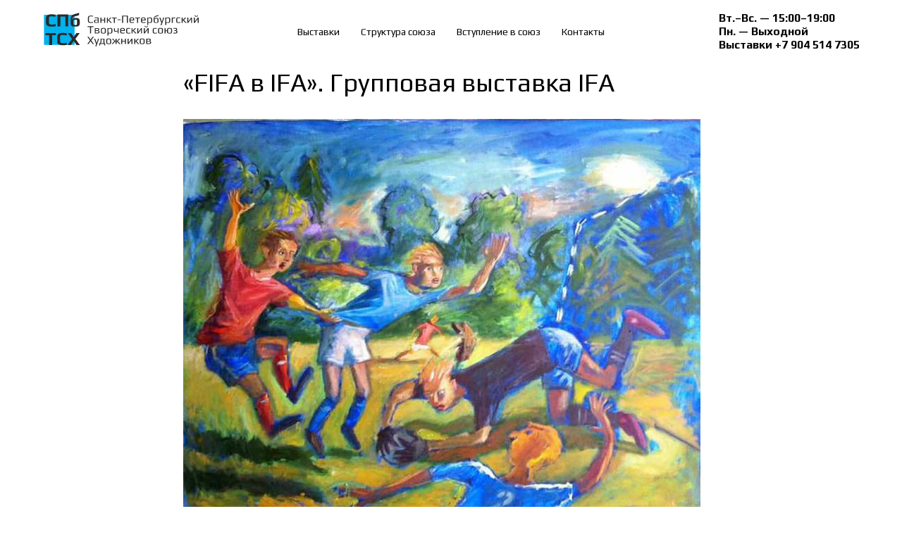

--- FILE ---
content_type: text/html; charset=UTF-8
request_url: https://spbtsh.com/tpost/8hau7xblj1-fifa-v-ifa-gruppovaya-vistavka-ifa
body_size: 17876
content:
<!DOCTYPE html> <html lang="ru"> <head> <meta charset="utf-8" /> <meta http-equiv="Content-Type" content="text/html; charset=utf-8" /> <meta name="viewport" content="width=device-width, initial-scale=1.0" /> <!--metatextblock-->
    <title>«FIFA в IFA». Групповая выставка IFA</title>
    <meta name="description" content="02.07.2018 - 10.07.2018">
    <meta name="keywords" content="">
    <meta name="robots" content="index, follow" />

    <meta property="og:title" content="«FIFA в IFA». Групповая выставка IFA" />
    <meta property="og:description" content="02.07.2018 - 10.07.2018" />
    <meta property="og:type" content="website" />
    <meta property="og:url" content="https://www.spbtsh.com/tpost/8hau7xblj1-fifa-v-ifa-gruppovaya-vistavka-ifa" />
    <meta property="og:image" content="https://static.tildacdn.com/tild6233-3066-4931-a661-333563346563/photo.jpg" />

    <link rel="canonical" href="https://www.spbtsh.com/tpost/8hau7xblj1-fifa-v-ifa-gruppovaya-vistavka-ifa" />
    <link rel="alternate" type="application/rss+xml" title="Новости" href="https://spbtsh.com/rss-feed-764200594111.xml" />
    <link rel="amphtml" href="https://www.spbtsh.com/tpost/8hau7xblj1-fifa-v-ifa-gruppovaya-vistavka-ifa?amp=true">

<!--/metatextblock--> <meta name="format-detection" content="telephone=no" /> <meta http-equiv="x-dns-prefetch-control" content="on"> <link rel="dns-prefetch" href="https://ws.tildacdn.com"> <link rel="dns-prefetch" href="https://static.tildacdn.com"> <link rel="shortcut icon" href="https://static.tildacdn.com/tild3736-3431-4532-a635-666231613031/2.svg" type="image/x-icon" /> <!-- Assets --><script src="https://static.tildacdn.com/js/jquery-1.10.2.min.js" charset="utf-8"></script> <script src="https://neo.tildacdn.com/js/tilda-fallback-1.0.min.js" async charset="utf-8"></script> <link rel="stylesheet" href="https://static.tildacdn.com/css/tilda-grid-3.0.min.css" type="text/css" media="all" onerror="this.loaderr='y';"/> <link rel="stylesheet" href="https://static.tildacdn.com/ws/project4984443/tilda-blocks-page24591371.min.css?t=1769031129" type="text/css" media="all" onerror="this.loaderr='y';" /><link rel="stylesheet" href="https://static.tildacdn.com/ws/project4984443/tilda-blocks-page24913100.min.css?t=1769055522" type="text/css" media="all" onerror="this.loaderr='y';" /><link rel="stylesheet" href="https://static.tildacdn.com/ws/project4984443/tilda-blocks-page24914035.min.css?t=1769055522" type="text/css" media="all" onerror="this.loaderr='y';" /> <link rel="preconnect" href="https://fonts.gstatic.com"> <link href="https://fonts.googleapis.com/css2?family=Roboto:wght@300;400;500;700&subset=latin,cyrillic" rel="stylesheet"> <link rel="stylesheet" href="https://static.tildacdn.com/css/tilda-animation-2.0.min.css" type="text/css" media="all" onerror="this.loaderr='y';" /> <link rel="stylesheet" href="https://static.tildacdn.com/css/tilda-popup-1.1.min.css" type="text/css" media="print" onload="this.media='all';" onerror="this.loaderr='y';" /> <noscript><link rel="stylesheet" href="https://static.tildacdn.com/css/tilda-popup-1.1.min.css" type="text/css" media="all" /></noscript> <link rel="stylesheet" href="https://static.tildacdn.com/css/tilda-feed-1.1.min.css" type="text/css" media="all" /><link rel="stylesheet" href="https://static.tildacdn.com/css/tilda-menusub-1.0.min.css" type="text/css" media="all" /> <link rel="stylesheet" href="https://static.tildacdn.com/css/tilda-slds-1.4.min.css" type="text/css" media="print" onload="this.media='all';" onerror="this.loaderr='y';" /> <noscript><link rel="stylesheet" href="https://static.tildacdn.com/css/tilda-slds-1.4.min.css" type="text/css" media="all" /></noscript> <link rel="stylesheet" href="https://static.tildacdn.com/css/tilda-forms-1.0.min.css" type="text/css" media="all" onerror="this.loaderr='y';" /> <link rel="stylesheet" href="https://static.tildacdn.com/css/tilda-cards-1.0.min.css" type="text/css" media="all" onerror="this.loaderr='y';" /> <link rel="stylesheet" href="https://static.tildacdn.com/css/tilda-zoom-2.0.min.css" type="text/css" media="print" onload="this.media='all';" onerror="this.loaderr='y';" /> <noscript><link rel="stylesheet" href="https://static.tildacdn.com/css/tilda-zoom-2.0.min.css" type="text/css" media="all" /></noscript> <link rel="stylesheet" href="https://fonts.googleapis.com/css2?family=Play:wght@400;700&display=swap" type="text/css" /> <script nomodule src="https://static.tildacdn.com/js/tilda-polyfill-1.0.min.js" charset="utf-8"></script> <script type="text/javascript">function t_onReady(func) {if(document.readyState!='loading') {func();} else {document.addEventListener('DOMContentLoaded',func);}}
function t_onFuncLoad(funcName,okFunc,time) {if(typeof window[funcName]==='function') {okFunc();} else {setTimeout(function() {t_onFuncLoad(funcName,okFunc,time);},(time||100));}}function t_throttle(fn,threshhold,scope) {return function() {fn.apply(scope||this,arguments);};}</script> <script src="https://static.tildacdn.com/js/tilda-scripts-3.0.min.js" charset="utf-8" defer onerror="this.loaderr='y';"></script> <script src="https://static.tildacdn.com/ws/project4984443/tilda-blocks-page24591371.min.js?t=1769031129" charset="utf-8" onerror="this.loaderr='y';"></script><script src="https://static.tildacdn.com/ws/project4984443/tilda-blocks-page24913100.min.js?t=1769055522" onerror="this.loaderr='y';"></script><script src="https://static.tildacdn.com/ws/project4984443/tilda-blocks-page24914035.min.js?t=1769055522" onerror="this.loaderr='y';"></script> <script src="https://static.tildacdn.com/js/tilda-lazyload-1.0.min.js" charset="utf-8" async onerror="this.loaderr='y';"></script> <script src="https://static.tildacdn.com/js/tilda-animation-2.0.min.js" charset="utf-8" async onerror="this.loaderr='y';"></script> <script src="https://static.tildacdn.com/js/tilda-feed-1.1.min.js" charset="utf-8"></script><script src="https://static.tildacdn.com/js/tilda-menusub-1.0.min.js" charset="utf-8"></script><script src="https://static.tildacdn.com/js/tilda-submenublocks-1.0.min.js" charset="utf-8"></script><script src="https://static.tildacdn.com/js/tilda-forms-1.0.min.js" charset="utf-8"></script><link rel="stylesheet" href="https://static.tildacdn.com/css/tilda-forms-1.0.min.css" type="text/css" media="all"><script src="https://static.tildacdn.com/js/tilda-map-1.0.min.js" charset="utf-8"></script><script src="https://static.tildacdn.com/js/tilda-vote-1.1.min.js" charset="utf-8"></script><script src="https://static.tildacdn.com/js/tilda-animation-sbs-1.0.min.js" charset="utf-8"></script> <script src="https://static.tildacdn.com/js/tilda-slds-1.4.min.js" charset="utf-8" async onerror="this.loaderr='y';"></script> <script src="https://static.tildacdn.com/js/hammer.min.js" charset="utf-8" async onerror="this.loaderr='y';"></script> <script src="https://static.tildacdn.com/js/masonry-imagesloaded.min.js" charset="utf-8" async onerror="this.loaderr='y';"></script> <script src="https://static.tildacdn.com/js/tilda-cards-1.0.min.js" charset="utf-8" async onerror="this.loaderr='y';"></script> <script src="https://static.tildacdn.com/js/tilda-menu-1.0.min.js" charset="utf-8" async onerror="this.loaderr='y';"></script> <script src="https://static.tildacdn.com/js/tilda-zoom-2.0.min.js" charset="utf-8" async onerror="this.loaderr='y';"></script> <script src="https://static.tildacdn.com/js/tilda-skiplink-1.0.min.js" charset="utf-8" async onerror="this.loaderr='y';"></script> <script src="https://static.tildacdn.com/js/tilda-events-1.0.min.js" charset="utf-8" async onerror="this.loaderr='y';"></script> <script type="text/javascript">window.dataLayer=window.dataLayer||[];</script> <script type="text/javascript">(function() {if((/bot|google|yandex|baidu|bing|msn|duckduckbot|teoma|slurp|crawler|spider|robot|crawling|facebook/i.test(navigator.userAgent))===false&&typeof(sessionStorage)!='undefined'&&sessionStorage.getItem('visited')!=='y'&&document.visibilityState){var style=document.createElement('style');style.type='text/css';style.innerHTML='@media screen and (min-width: 980px) {.t-records {opacity: 0;}.t-records_animated {-webkit-transition: opacity ease-in-out .2s;-moz-transition: opacity ease-in-out .2s;-o-transition: opacity ease-in-out .2s;transition: opacity ease-in-out .2s;}.t-records.t-records_visible {opacity: 1;}}';document.getElementsByTagName('head')[0].appendChild(style);function t_setvisRecs(){var alr=document.querySelectorAll('.t-records');Array.prototype.forEach.call(alr,function(el) {el.classList.add("t-records_animated");});setTimeout(function() {Array.prototype.forEach.call(alr,function(el) {el.classList.add("t-records_visible");});sessionStorage.setItem("visited","y");},400);}
document.addEventListener('DOMContentLoaded',t_setvisRecs);}})();</script></head> <body class="t-body" style="margin:0;"> <!--allrecords--> <div id="allrecords" class="t-records" data-post-page="y" data-hook="blocks-collection-content-node" data-tilda-project-id="4984443" data-tilda-page-id="24591371" data-tilda-formskey="186e205e640b1366e3278faa14984443" data-tilda-lazy="yes" data-tilda-root-zone="com" data-tilda-project-country="RU">

<!-- POST START -->

<!--header-->
<div id="t-header" class="t-records" data-hook="blocks-collection-content-node" data-tilda-project-id="4984443" data-tilda-page-id="24913100" data-tilda-page-alias="header" data-tilda-formskey="186e205e640b1366e3278faa14984443" data-tilda-lazy="yes" data-tilda-root-zone="one"      data-tilda-project-country="RU">

    <div id="rec402209251" class="r t-rec t-rec_pt_0 t-rec_pt-res-480_0 t-rec_pb_0" style="padding-top:0px;padding-bottom:0px;background-color:#ffffff; "  data-record-type="257"    data-bg-color="#ffffff"  >
	
<!-- T228 -->


<div id="nav402209251marker"></div>
						<div class="tmenu-mobile tmenu-mobile_positionfixed" >
	<div class="tmenu-mobile__container">
			<div class="tmenu-mobile__text t-name t-name_md" field="menu_mob_title">&nbsp;</div>
			
<button type="button" 
    class="t-menuburger t-menuburger_first " 
    aria-label="Navigation menu" 
    aria-expanded="false">
	<span style="background-color:#00b2ee;"></span>
	<span style="background-color:#00b2ee;"></span>
	<span style="background-color:#00b2ee;"></span>
	<span style="background-color:#00b2ee;"></span>
</button>


<script>
function t_menuburger_init(recid) {
	var rec = document.querySelector('#rec' + recid);
	if (!rec) return;
    var burger = rec.querySelector('.t-menuburger');
	if (!burger) return;
    var isSecondStyle = burger.classList.contains('t-menuburger_second');
    if (isSecondStyle && !window.isMobile && !('ontouchend' in document)) {
        burger.addEventListener('mouseenter', function() {
            if (burger.classList.contains('t-menuburger-opened')) return;
            burger.classList.remove('t-menuburger-unhovered');
            burger.classList.add('t-menuburger-hovered');
        });
        burger.addEventListener('mouseleave', function() {
            if (burger.classList.contains('t-menuburger-opened')) return;
            burger.classList.remove('t-menuburger-hovered');
            burger.classList.add('t-menuburger-unhovered');
            setTimeout(function() {
                burger.classList.remove('t-menuburger-unhovered');
            }, 300);
        });
    }

    burger.addEventListener('click', function() {
        if (!burger.closest('.tmenu-mobile') &&
            !burger.closest('.t450__burger_container') &&
            !burger.closest('.t466__container') &&
            !burger.closest('.t204__burger') &&
			!burger.closest('.t199__js__menu-toggler')) {
                burger.classList.toggle('t-menuburger-opened');
                burger.classList.remove('t-menuburger-unhovered');
            }
    });

    var menu = rec.querySelector('[data-menu="yes"]');
    if (!menu) return;
    var menuLinks = menu.querySelectorAll('.t-menu__link-item');
	var submenuClassList = ['t978__menu-link_hook', 't978__tm-link', 't966__tm-link', 't794__tm-link', 't-menusub__target-link'];
    Array.prototype.forEach.call(menuLinks, function (link) {
        link.addEventListener('click', function () {
			var isSubmenuHook = submenuClassList.some(function (submenuClass) {
				return link.classList.contains(submenuClass);
			});
			if (isSubmenuHook) return;
            burger.classList.remove('t-menuburger-opened');
        });
    });

	menu.addEventListener('clickedAnchorInTooltipMenu', function () {
		burger.classList.remove('t-menuburger-opened');
	});
}
t_onReady(function() {
	t_onFuncLoad('t_menuburger_init', function(){t_menuburger_init('402209251');});
});
</script>


<style>
.t-menuburger {
    position: relative;
    flex-shrink: 0;
    width: 28px;
    height: 20px;
    padding: 0;
    border: none;
    background-color: transparent;
    outline: none;
    -webkit-transform: rotate(0deg);
    transform: rotate(0deg);
    transition: transform .5s ease-in-out;
    cursor: pointer;
    z-index: 999;
}

/*---menu burger lines---*/
.t-menuburger span {
    display: block;
    position: absolute;
    width: 100%;
    opacity: 1;
    left: 0;
    -webkit-transform: rotate(0deg);
    transform: rotate(0deg);
    transition: .25s ease-in-out;
    height: 3px;
    background-color: #000;
}
.t-menuburger span:nth-child(1) {
    top: 0px;
}
.t-menuburger span:nth-child(2),
.t-menuburger span:nth-child(3) {
    top: 8px;
}
.t-menuburger span:nth-child(4) {
    top: 16px;
}

/*menu burger big*/
.t-menuburger__big {
    width: 42px;
    height: 32px;
}
.t-menuburger__big span {
    height: 5px;
}
.t-menuburger__big span:nth-child(2),
.t-menuburger__big span:nth-child(3) {
    top: 13px;
}
.t-menuburger__big span:nth-child(4) {
    top: 26px;
}

/*menu burger small*/
.t-menuburger__small {
    width: 22px;
    height: 14px;
}
.t-menuburger__small span {
    height: 2px;
}
.t-menuburger__small span:nth-child(2),
.t-menuburger__small span:nth-child(3) {
    top: 6px;
}
.t-menuburger__small span:nth-child(4) {
    top: 12px;
}

/*menu burger opened*/
.t-menuburger-opened span:nth-child(1) {
    top: 8px;
    width: 0%;
    left: 50%;
}
.t-menuburger-opened span:nth-child(2) {
    -webkit-transform: rotate(45deg);
    transform: rotate(45deg);
}
.t-menuburger-opened span:nth-child(3) {
    -webkit-transform: rotate(-45deg);
    transform: rotate(-45deg);
}
.t-menuburger-opened span:nth-child(4) {
    top: 8px;
    width: 0%;
    left: 50%;
}
.t-menuburger-opened.t-menuburger__big span:nth-child(1) {
    top: 6px;
}
.t-menuburger-opened.t-menuburger__big span:nth-child(4) {
    top: 18px;
}
.t-menuburger-opened.t-menuburger__small span:nth-child(1),
.t-menuburger-opened.t-menuburger__small span:nth-child(4) {
    top: 6px;
}

/*---menu burger first style---*/
@media (hover), (min-width:0\0) {
    .t-menuburger_first:hover span:nth-child(1) {
        transform: translateY(1px);
    }
    .t-menuburger_first:hover span:nth-child(4) {
        transform: translateY(-1px);
    }
    .t-menuburger_first.t-menuburger__big:hover span:nth-child(1) {
        transform: translateY(3px);
    }
    .t-menuburger_first.t-menuburger__big:hover span:nth-child(4) {
        transform: translateY(-3px);
    }
}

/*---menu burger second style---*/
.t-menuburger_second span:nth-child(2),
.t-menuburger_second span:nth-child(3) {
    width: 80%;
    left: 20%;
    right: 0;
}
@media (hover), (min-width:0\0) {
    .t-menuburger_second.t-menuburger-hovered span:nth-child(2),
    .t-menuburger_second.t-menuburger-hovered span:nth-child(3) {
        animation: t-menuburger-anim 0.3s ease-out normal forwards;
    }
    .t-menuburger_second.t-menuburger-unhovered span:nth-child(2),
    .t-menuburger_second.t-menuburger-unhovered span:nth-child(3) {
        animation: t-menuburger-anim2 0.3s ease-out normal forwards;
    }
}

.t-menuburger_second.t-menuburger-opened span:nth-child(2),
.t-menuburger_second.t-menuburger-opened span:nth-child(3){
    left: 0;
    right: 0;
    width: 100%!important;
}

/*---menu burger third style---*/
.t-menuburger_third span:nth-child(4) {
    width: 70%;
    left: unset;
    right: 0;
}
@media (hover), (min-width:0\0) {
    .t-menuburger_third:not(.t-menuburger-opened):hover span:nth-child(4) {
        width: 100%;
    }
}
.t-menuburger_third.t-menuburger-opened span:nth-child(4) {
    width: 0!important;
    right: 50%;
}

/*---menu burger fourth style---*/
.t-menuburger_fourth {
	height: 12px;
}
.t-menuburger_fourth.t-menuburger__small {
	height: 8px;
}
.t-menuburger_fourth.t-menuburger__big {
	height: 18px;
}
.t-menuburger_fourth span:nth-child(2),
.t-menuburger_fourth span:nth-child(3) {
    top: 4px;
    opacity: 0;
}
.t-menuburger_fourth span:nth-child(4) {
    top: 8px;
}
.t-menuburger_fourth.t-menuburger__small span:nth-child(2),
.t-menuburger_fourth.t-menuburger__small span:nth-child(3) {
    top: 3px;
}
.t-menuburger_fourth.t-menuburger__small span:nth-child(4) {
    top: 6px;
}
.t-menuburger_fourth.t-menuburger__small span:nth-child(2),
.t-menuburger_fourth.t-menuburger__small span:nth-child(3) {
    top: 3px;
}
.t-menuburger_fourth.t-menuburger__small span:nth-child(4) {
    top: 6px;
}
.t-menuburger_fourth.t-menuburger__big span:nth-child(2),
.t-menuburger_fourth.t-menuburger__big span:nth-child(3) {
    top: 6px;
}
.t-menuburger_fourth.t-menuburger__big span:nth-child(4) {
    top: 12px;
}
@media (hover), (min-width:0\0) {
    .t-menuburger_fourth:not(.t-menuburger-opened):hover span:nth-child(1) {
        transform: translateY(1px);
    }
    .t-menuburger_fourth:not(.t-menuburger-opened):hover span:nth-child(4) {
        transform: translateY(-1px);
    }
    .t-menuburger_fourth.t-menuburger__big:not(.t-menuburger-opened):hover span:nth-child(1) {
        transform: translateY(3px);
    }
    .t-menuburger_fourth.t-menuburger__big:not(.t-menuburger-opened):hover span:nth-child(4) {
        transform: translateY(-3px);
    }
}
.t-menuburger_fourth.t-menuburger-opened span:nth-child(1),
.t-menuburger_fourth.t-menuburger-opened span:nth-child(4) {
    top: 4px;
}
.t-menuburger_fourth.t-menuburger-opened span:nth-child(2),
.t-menuburger_fourth.t-menuburger-opened span:nth-child(3) {
    opacity: 1;
}

/*---menu burger animations---*/
@keyframes t-menuburger-anim {
    0% {
        width: 80%;
        left: 20%;
        right: 0;
    }

    50% {
        width: 100%;
        left: 0;
        right: 0;
    }

    100% {
        width: 80%;
        left: 0;
        right: 20%;

    }
}
@keyframes t-menuburger-anim2 {
    0% {
        width: 80%;
        left: 0;
    }

    50% {
        width: 100%;
        right: 0;
        left: 0;
    }

    100% {
        width: 80%;
        left: 20%;
        right: 0;
    }
}
</style>	</div>
</div>

<style>
.tmenu-mobile {
	background-color: #111;
	display: none;
	width: 100%;
	top: 0;
	z-index: 990;
}

.tmenu-mobile_positionfixed {
	position: fixed;
}

.tmenu-mobile__text {
	color: #fff;
}

.tmenu-mobile__container {
	min-height: 64px;
	padding: 20px;
	position: relative;
	box-sizing: border-box;
	display: -webkit-flex;
	display: -ms-flexbox;
	display: flex;
	-webkit-align-items: center;
	    -ms-flex-align: center;
	        align-items: center;
	-webkit-justify-content: space-between;
	    -ms-flex-pack: justify;
	        justify-content: space-between;
}

.tmenu-mobile__list {
	display: block;
}

.tmenu-mobile__burgerlogo {
    display: inline-block;
    font-size: 24px;
    font-weight: 400;
    white-space: nowrap;
    vertical-align: middle;
}

.tmenu-mobile__imglogo {
	height: auto;
    display: block;
    max-width: 300px!important;
	box-sizing: border-box;
	padding: 0;
	margin: 0 auto;
}

@media screen and (max-width: 980px) {
	.tmenu-mobile__menucontent_hidden {
		display: none;
		height: 100%;
	}
	.tmenu-mobile {
		display: block;
	}
}
@media screen and (max-width: 980px) {
    		#rec402209251 .tmenu-mobile {
            background-color: #ffffff;
        }
    	        #rec402209251 .tmenu-mobile__menucontent_fixed {
            position: fixed;
			top: 64px;
        }
    
            #rec402209251 .t-menuburger {
            -webkit-order: 1;
	    	-ms-flex-order: 1;
	        	order: 1;
        }
    }
</style>










	
				
				
					
						
		
										
		
									
																
		 

		
				
			<style> #rec402209251 .tmenu-mobile__burgerlogo a {   color: #000000; }</style>
	








	
				
				
					
						
		
										
		
							
					
																
		 

		
				
			<style> #rec402209251 .tmenu-mobile__burgerlogo__title {   color: #000000; }</style>
	
<div id="nav402209251"  class="t228 t228__positionfixed  tmenu-mobile__menucontent_hidden tmenu-mobile__menucontent_fixed" style="background-color: rgba(255,255,255,0.30); height:90px; " data-bgcolor-hex="#ffffff" data-bgcolor-rgba="rgba(255,255,255,0.30)" data-navmarker="nav402209251marker" data-appearoffset="" data-bgopacity-two="" data-menushadow="" data-menushadow-css="" data-bgopacity="0.30"   data-menu-items-align="center" data-menu="yes">
	<div class="t228__maincontainer t228__c12collumns" style="height:90px;">
		<div class="t228__padding40px"></div>
		<div class="t228__leftside">
							<div class="t228__leftcontainer">
										<a href="/" class="t228__imgwrapper" >
																		<img class="t228__imglogo t228__imglogomobile" 
								src="https://static.tildacdn.com/tild3763-3437-4265-b763-373262643966/2.svg" 
								imgfield="img"
								 style="max-width: 222px; width: 222px; min-width: 222px; height: auto; display: block;"
																 alt="">
																</a>
									</div>
					</div>
		<div class="t228__centerside ">
							<nav class="t228__centercontainer">
					<ul role="list" class="t228__list t-menu__list t228__list_hidden">
																																			<li class="t228__list_item" 
									style="padding:0 15px 0 0;">
									<a class="t-menu__link-item" 
										href="/vystavki"
									   											 
																				 
																				data-menu-submenu-hook="" 
										data-menu-item-number="1"
									>
										Выставки
									</a>
																	</li>
																							<li class="t228__list_item" 
									style="padding:0 15px;">
									<a class="t-menu__link-item" 
										href="/struktura-spbtsh"
									   											 
																				 
																				data-menu-submenu-hook="" 
										data-menu-item-number="2"
									>
										Структура союза
									</a>
																	</li>
																							<li class="t228__list_item" 
									style="padding:0 15px;">
									<a class="t-menu__link-item" 
										href="/vstuplenie"
									   											 
																				 
																				data-menu-submenu-hook="" 
										data-menu-item-number="3"
									>
										Вступление в союз
									</a>
																	</li>
																							<li class="t228__list_item" 
									style="padding:0 0 0 15px;">
									<a class="t-menu__link-item" 
										href="/contacts"
									   											 
																				 
																				data-menu-submenu-hook="" 
										data-menu-item-number="4"
									>
										Контакты
									</a>
																	</li>
																																				</ul>
				</nav>
					</div>

		<div class="t228__rightside">
							<div class="t228__rightcontainer">
											<div class="t228__right_descr" field="descr"><div style="text-align: left;" data-customstyle="yes">Вт.–Вс. — 15:00–19:00<br />Пн. — Выходной<br />Выставки +7 904 514 7305 </div></div>
															            
														</div>
					</div>
		<div class="t228__padding40px">
					</div>
	</div>
</div>



<style>
	@media screen and (max-width: 980px) {
					#rec402209251 .t228__leftcontainer {
				padding: 20px;
			}
			#rec402209251 .t228__imglogo {
				padding: 20px 0;
			}
		
		#rec402209251 .t228 {
				}
	}
</style>

<script>
		window.addEventListener('load', function () {
		t_onFuncLoad('t228_setWidth', function () {
			t228_setWidth('402209251');
		});
	});
		
	window.addEventListener('resize', t_throttle(function () {
				t_onFuncLoad('t228_setWidth', function () {
			t228_setWidth('402209251');
		});
				t_onFuncLoad('t_menu__setBGcolor', function () {
			t_menu__setBGcolor('402209251', '.t228');
		});
	}));

	t_onReady(function () {
				t_onFuncLoad('t_menu__highlightActiveLinks', function () {
			t_menu__highlightActiveLinks('.t228__list_item a');
		});
				t_onFuncLoad('t_menu__findAnchorLinks', function () {
			t_menu__findAnchorLinks('402209251', '.t228__list_item a');
		});
					
		t_onFuncLoad('t228__init', function () {
			t228__init('402209251');
		});
	
		t_onFuncLoad('t_menu__setBGcolor', function () {
			t_menu__setBGcolor('402209251', '.t228');
		});
		
		t_onFuncLoad('t_menu__interactFromKeyboard', function () {
	        t_menu__interactFromKeyboard('402209251');
		});
	
				t_onFuncLoad('t228_setWidth', function () {
			t228_setWidth('402209251');
		});
			
			
			
				t_onFuncLoad('t_menu__createMobileMenu', function () {
			t_menu__createMobileMenu('402209251', '.t228');
		});
			});
</script>





		
<style>
#rec402209251 .t-menu__link-item{
			position: relative;
	}


#rec402209251 .t-menu__link-item:not(.t-active):not(.tooltipstered)::after {
	content: '';
	position: absolute;
	left: 0;
		bottom: 20%;
	opacity: 0;
	width: 100%;
	height: 100%;
	border-bottom: 1px solid #00b2ee;
	-webkit-box-shadow: inset 0px -1px 0px 0px #00b2ee;
	-moz-box-shadow: inset 0px -1px 0px 0px #00b2ee;
	box-shadow: inset 0px -1px 0px 0px #00b2ee;
		-webkit-transition: all 0.3s ease;
	transition: all 0.3s ease;
	pointer-events: none;
}




#rec402209251 .t-menu__link-item:not(.t-active):not(.tooltipstered):hover::after {
		opacity: 1;
	bottom: -1px;	}

#rec402209251 .t-menu__link-item:not(.t-active):not(.tooltipstered):focus-visible::after{
		opacity: 1;
	bottom: -1px;	}

@supports (overflow:-webkit-marquee) and (justify-content:inherit)
{
	#rec402209251 .t-menu__link-item,
	#rec402209251 .t-menu__link-item.t-active {
	opacity: 1 !important;
	}
}
</style>
														

	















	
				
				
					
						
		
										
		
							
					
									
		 

		
				
	








	
				
				
					
						
		
										
		
									
																
		 

		
							
						
		
										
		
									
																
		 

		
							
						
		
										
		
									
																
		 

		
							
						
		
										
		
									
																
		 

		
				
			<style> #rec402209251 .t228__leftcontainer a {   color: #000000; } #rec402209251 a.t-menu__link-item {  font-size: 14px;  color: #000000; font-weight: 400; } #rec402209251 .t228__right_langs_lang a {  font-size: 14px;  color: #000000; font-weight: 400; } #rec402209251 .t228__right_descr {  font-size: 16px;  color: #000000; font-weight: 700; }</style>
	








	
				
				
					
						
		
										
		
							
					
																
		 

		
				
			<style> #rec402209251 .t228__logo {   color: #000000; }</style>
		                                                        
    

</div>

</div>
<!--/header-->



    <style>
        .t-feed__post-popup__close-wrapper {
            display: none !important;
        }
    </style>


      






<div id="rec397540497" class="r t-rec">
    <div class="t-feed">

        <div class="t-feed__post-popup t-popup_show" style="background-color:#ffffff;display:block;" data-feed-popup-postuid="8hau7xblj1" data-feed-popup-feeduid="764200594111">

            <div class="t-feed__post-popup__close-wrapper">

                <a href="https://www.spbtsh.com" class="t-popup__close">
                    <div class="t-popup__close-wrapper">
                        <svg class="t-popup__close-icon" width="11" height="20" viewBox="0 0 11 20" fill="none" xmlns="http://www.w3.org/2000/svg">
                            <path d="M1 1L10 10L1 19" stroke="#000000" stroke-width="2"/>
                        </svg>
                    </div>
                </a>

                <div class="t-feed__post-popup__close-text-wrapper">
                    <div class="js-feed-close-text t-feed__post-popup__close-text t-descr t-descr_xxs" style="color:#000000;">
                                                    Новости
                                            </div>
                </div>

                
            </div>

            <div class="t-feed__post-popup__container t-container t-popup__container t-popup__container-static">
                <div itemscope itemtype="https://schema.org/BlogPosting" class="t-feed__post-popup__content-wrapper">

                <div class="t-feed__post-popup__content t-col t-col_8">
                    <div style="display: none;">
                        <meta itemprop="datePublished" content="2018-07-02MSK14:38:00+03:00" />
                        <meta itemprop="dateModified" content="2023-03-04MSK14:46:47+03:00" />
                        <meta itemprop="mainEntityOfPage" content="https://www.spbtsh.com/tpost/8hau7xblj1-fifa-v-ifa-gruppovaya-vistavka-ifa" />
                        <div itemprop="publisher" itemscope itemtype="https://schema.org/Organization">
                            <meta itemprop="logo" content="" />
                            <meta itemprop="name" content="Творческий Союз Художников" />
                            <meta itemprop="address" content="" />
                            <meta itemprop="telephone" content="" />
                        </div>
                    </div>

                                                                        
                                                            <div class="t-feed__post-popup__title-wrapper">
                                    <h1 itemprop="headline" class="js-feed-post-title t-feed__post-popup__title t-title t-title_xxs">«FIFA в IFA». Групповая выставка IFA</h1>
                                </div>
                            
                            
                                                                                                <div id="feed-cover" class="r t-feed__post-popup__cover-wrapper t-feed__post-popup__cover-wrapper_aftertitle">
                                        <img itemprop="image" src="https://static.tildacdn.com/tild6233-3066-4931-a661-333563346563/photo.jpg"  class="js-feed-post-image t-feed__post-popup__img t-img">
                                    </div>
                                                                                    
                                            
                    
                    
                    
                                            <div id="feed-text" class="r t-feed__post-popup__text-wrapper" data-animationappear="off">
                            <div itemprop="articleBody" class="js-feed-post-text t-feed__post-popup__text t-text t-text_md"><section><div class="t-redactor__tte-view"><figure contenteditable="false"><hr style="color: #000000;"></figure><div class="t-redactor__text"><strong>Живопись, графика, фотография, инсталляция</strong></div><div class="t-redactor__text">2 июля 2018 Санкт-Петербургский Творческий Союз Художников (IFA) представит выставку с самым своевременным названием «FIFA в IFA». Сбор гостей с 17:00 для участия в акции «Нарисуем футболиста». Вернисаж  в 19:00. Сроки проведение выставки: 2 - 10 июля 2018, по адресу: Невский проспект, д.60. Выставочные залы расположены во дворе кинотеатра «Аврора». Выставка для посещения доступна ежедневно с 15:00 до 19:00 без выходных. Вход на выставку бесплатный. </div><figure contenteditable="false"><hr style="color: #000000;"></figure><div class="t-redactor__text">Мундиаль 2018 не прошел мимо нашего выставочного пространства в самом центре Невского проспекта. Зрителей ждет мир футбола глазами художников - живопись, графика, скульптура, объекты, инсталляции. Но помимо произведений современных авторов на выставке будут представлены экспонаты из коллекции Кирилла Набутова, можно будет увидеть, например старинный советский футбольный мяч с автографами игроков давних лет, а также современную футболку Зенита со всеми автографами команды, фотографии из архива Кирилла Набутова, например его отца, играющего в футбол в 1939 году.</div><figure contenteditable="false"><hr style="color: #000000;"></figure><figure data-src="https://static.tildacdn.com/tild3261-6139-4165-b962-363764636239/1532636606_3.jpg" contenteditable="false">
                              <img src="https://static.tildacdn.com/tild3261-6139-4165-b962-363764636239/1532636606_3.jpg"  style=""  >
                              
                          </figure><figure contenteditable="false"><hr style="color: #000000;"></figure><div class="t-redactor__text">Известный спортивный комментатор посол чемпионата мира-2018 Геннадий Орлов с удавольствием согласился предоставить экспонат приуроченный к чемпионату мира-2018. На крупнейших мероприятиях, на Чемпионатах мира по традиции проходят спецгашения почтовых марок. Цель - увековечить в данном случае известных футболистов. В спецгашении принимали участие: Вице-губернатор Санкт-Петербурга Владиммр Кириллов, солист Мариинского театра, народный артист России Василий Герелло, спортивный комментатор Геннадий Орлов. Всего подписано три экземпляра.В сообществе филателистов понимают ценность этого эксклюзива.</div><figure data-src="https://static.tildacdn.com/tild3739-6331-4362-a237-326363353939/__.jpg" contenteditable="false">
                              <img src="https://static.tildacdn.com/tild3739-6331-4362-a237-326363353939/__.jpg"  style=""  >
                              
                          </figure><figure contenteditable="false"><hr style="color: #000000;"></figure><div class="t-redactor__text">Главной изюминкой выставки станет акция по росписи картонных фигур футболистов и болельщиков во дворе кинотеатра «Аврора» на Невском 60! Известные художники Санкт-Петербурга создадут инсталляции, соучастником которых, сможет стать каждый зритель. Готовые фигуры переместятся на третий этаж выставочного пространства на подготовленное футбольное поле. Сбор гостей и участников акции с 17:00, в это же время начнется матч (пока еще неизвестно кого с кем) который можно будет посмотреть в компании художников в выставочном зале и в 19:00 торжественно открыть выставку и забить вместе решающий гол под закрытие чемпионата в ворота искусства! </div><figure data-src="https://static.tildacdn.com/tild6665-3666-4564-b834-303832346330/1532636606_2.jpg" contenteditable="false">
                              <img src="https://static.tildacdn.com/tild6665-3666-4564-b834-303832346330/1532636606_2.jpg"  style=""  >
                              
                          </figure><figure contenteditable="false"><hr style="color: #000000;"></figure></div></section></div>
                        </div>
                    
                    
                                                                    <div class="t-feed__post-popup__date-parts-wrapper t-feed__post-popup__date-parts-wrapper_aftertext">
                                                                                            <span class="t-feed__post-popup__date-wrapper">
                                    <span class="js-feed-post-date t-feed__post-popup__date t-uptitle t-uptitle_sm">2018-07-02 14:38</span>
                                </span>
                                                                                                                                                            <a href="https://www.spbtsh.com#!/tfeeds/764200594111/c/Выставки" class="t-feed__post-popup__tag"><span class="t-uptitle t-uptitle_xs" itemprop="about">Выставки</span></a>
                                                                                    </div>
                                            
                    
                </div>
                </div>

                
                
            </div>

            
        </div>

    </div>
</div>



<style type="text/css">
#rec397540497 .t-feed__post-popup__cover-wrapper .t-slds__bullet_active .t-slds__bullet_body,
#rec397540497 .t-feed__post-popup__cover-wrapper .t-slds__bullet:hover .t-slds__bullet_body {
    background-color: #222 !important;
}

#rec397540497 .t-feed__post-popup__arrow-top {
    position:fixed;
    z-index:1;
    bottom:20px;
    left: 20px;
    
    
    min-height:30px;
}

#rec397540497 .t-feed__post-popup__arrow-top svg path {
    
}
</style>







    

<script type="text/javascript">
    $(document).ready(function(){
        window.tFeedPosts = {};

        var recid = '397540497';

        var opts = {
            "feeduid": "764200594111",
            "previewmode": "yes",
            "align": "left",
            "amountOfPosts": "",
            "reverse": "desc",
            "blocksInRow": "3",
            "blocksClass": "t-feed__grid-col t-col t-col_4",
            "blocksWidth": "360",
            "colClass": "",
            "prefixClass": "",
            "vindent": "",
            "dateFormat": "4",
            "timeFormat": "",
            "imageRatio": "75",
            "hasOriginalAspectRatio": false,
            "imageHeight": "",
            "imageWidth": "",
            "dateFilter": 'all',
            "showPartAll": true,
            "showImage": true,
            "showShortDescr": true,
            "showParts": false,
            "showDate": false,
            "hideFeedParts": false,
            "parts_opts": {
                "partsBgColor": "#ffffff",
                "partsBorderSize": "1px",
                "partsBorderColor": "#000000",
                "align": "center"
            },
            "btnsAlign": false,
            "colWithBg": {
                "paddingSize": "",
                "background": "",
                "borderRadius": "",
                "shadowSize": "",
                "shadowOpacity": "",
                "shadowSizeHover": "",
                "shadowOpacityHover": "",
                "shadowShiftyHover": ""
            },
            "separator": {
                "height": "",
                "color": "",
                "opacity": "",
                "hideSeparator": false
            },
            "btnAllPosts": {
                "text": "",
                "link": "",
                "target": ""
            },
            "popup_opts": {
                "popupBgColor": "#ffffff",
                "overlayBgColorRgba": "rgba(255,255,255,1)",
                "closeText": "",
                "iconColor": "#000000",
                "popupStat": "",
                "titleColor": "",
                "textColor": "",
                "subtitleColor": "",
                "datePos": "aftertext",
                "partsPos": "aftertext",
                "imagePos": "aftertitle",
                "inTwoColumns": false,
                "zoom": false,
                "styleRelevants": "",
                "methodRelevants": "random",
                "titleRelevants": "",
                "showRelevants": "",
                "titleFontFamily": "",
                "descrFontFamily": "",
                "subtitleFontFamily": "",
                "shareStyle": "t-feed__share_black-white",
                "shareBg": "",
                "isShare": false,
                "shareServices": "",
                "shareFBToken": "",
                "showDate": false,
                "bgSize": "cover"
            },
            "arrowtop_opts": {
                "isShow": false,
                "style": "",
                "color": "",
                "bottom": "",
                "left": "",
                "right": ""
            },
            "gallery": {
                "control": "",
                "arrowSize": "",
                "arrowBorderSize": "",
                "arrowColor": "",
                "arrowColorHover": "",
                "arrowBg": "",
                "arrowBgHover": "",
                "arrowBgOpacity": "",
                "arrowBgOpacityHover": "",
                "showBorder": "",
                "dotsWidth": "",
                "dotsBg": "",
                "dotsActiveBg": "",
                "dotsBorderSize": ""
            },
            "typo": {
                "title": "color:#000000;font-family:'TildaSans';",
                "descr": "font-family:'TildaSans';",
                "subtitle": "font-family:'TildaSans';"
            },
            "amountOfSymbols": "",
            "bbtnStyle": "color:#ffffff;background-color:#000000;border-radius:3px; -moz-border-radius:3px; -webkit-border-radius:3px;",
            "btnStyle": "color:#000000;border:1px solid #000000;background-color:#ffffff;border-radius:5px; -moz-border-radius:5px; -webkit-border-radius:5px;",
            "btnTextColor": "#000000",
            "btnType": "",
            "btnSize": "sm",
            "btnText": "",
            "btnReadMore": "",
            "isHorizOnMob": false,
            "itemsAnim": "",
            "datePosPs": "beforetitle",
            "partsPosPs": "beforetitle",
            "imagePosPs": "beforetitle",
            "datePos": "afterdescr",
            "partsPos": "onimage",
            "imagePos": "beforetitle"
        };

        var post = {
            uid: '8hau7xblj1',
            date: '2018-07-02 14:38',
            mediatype: 'image',
            mediadata: 'https://static.tildacdn.com/tild6233-3066-4931-a661-333563346563/photo.jpg',
            postparts: [{"partuid":"405496501011","parttitle":"\u0412\u044b\u0441\u0442\u0430\u0432\u043a\u0438","parturl":"https:\/\/www.spbtsh.com#!\/tfeeds\/764200594111\/c\/\u0412\u044b\u0441\u0442\u0430\u0432\u043a\u0438"}]
        };

        t_onFuncLoad('t_feed_PostInit', function() {
            t_feed_PostInit(recid, opts, post);
        });

        t_onFuncLoad('t_feed__drawPostPopupVideo', function() {
            var postVideoHtml = t_feed__drawPostPopupVideo(post);
            $('.js-feed-cover-video').html(postVideoHtml);
        });

        t_feed_formateDate_snippet('2018-07-02 14:38');       // todo: t_feed_formateDate(date, opts, recid)

        if ($('.t-feed__post-popup__text-wrapper').hasClass('t-feed__post-popup__text-wrapper_zoom')) {
            t_onFuncLoad('t_feed_addZoom', function () {
                t_feed_addZoom();
            });
        }

        var arrowTop = $('.t-feed__post-popup__arrow-top');
        var popup = $('.t-feed__post-popup');
        popup.scroll(function() {
            t_onFuncLoad('t_feed_addPostPopupArrowTop', function () {
                t_feed_addPostPopupArrowTop($(this), arrowTop);
            });
        });
        arrowTop.on('click', function() {
            popup.animate({scrollTop: 0}, 300);
        });

        t_onFuncLoad('t_feed_getCountOfViews', function () {
            t_feed_getCountOfViews($('.t-feed__post-popup'));
        });

        if ($('.js-feed-relevants').length > 0) {
            t_onFuncLoad('t_feed_addRelevantsPosts', function () {
                t_feed_addRelevantsPosts(recid, opts, post, post.uid);
            });
        }

        var bgColor = '#ffffff';
        bgColor = bgColor ? bgColor.replace('1)', '0.9)') : '';
        $('.t-feed__post-popup__close-wrapper').css('background-color', bgColor);
    });

    function t_feed_drawParts_snippet(parts) {
        var tagsHTML = '';
        parts.split(',').forEach(function(item) {
            tagsHTML += '<span class="t-uptitle t-uptitle_xs">' + item + '</span>';
        });

        $('.js-feed-post-tags').html(tagsHTML);
    }

    function t_feed_formateDate_snippet(date) {
        var dayDate = date.split(' ')[0];
        var timeDate = date.split(' ')[1];
        var dateParts = dayDate.split('-');
        var newDate = new Date(dateParts[0], dateParts[1] - 1, dateParts[2]);
        var time = +'' == 1? ' ' + timeDate : '';
        var newMonth = newDate.getMonth();
        var day = dateParts[2];
        var month = dateParts[1];
        var year = dateParts[0];
        var newDate = '';
        var monthArr = ['january', 'february', 'march', 'april', 'may', 'june', 'july', 'august', 'september', 'october', 'november', 'december'];
        var monthTitle = t_feed_getDictionary_snippet(monthArr[newMonth]);
        switch (+'4') {
            case 1:
                newDate = month + '-' + day + '-' + year + time;
                break;
            case 2:
                newDate = day + '-' + month + '-' + year + time;
                break;
            case 3:
                newDate = day + '/' + month + '/' + year + time;
                break;
            case 4:
                newDate = day + '.' + month + '.' + year + time;
                break;
            case 5:
                newDate = monthTitle[0] + ' ' + day + ', ' + year + time;
                break;
            case 6:
                newDate = day + ' ' + monthTitle[1] + ' ' + year + time;
                break;
            default:
                newDate = t_feed_addDefaultDate_snippet(dateParts, date, monthTitle, time);
                break;
        }

        $('.js-feed-post-date').html(newDate);
    }

    function t_feed_addDefaultDate_snippet(dateParts, date, monthTitle, time) {
        var lang = t_feed_returnLang_snippet();
        var currentDate = new Date();
        var postDateMs = Date.parse(date);
        var diffDate = currentDate - postDateMs;
        var days = Math.floor(diffDate / (60 * 60 * 1000 * 24));
        var agoTitle = t_feed_getDictionary_snippet('ago');
        var daysTitle = (lang == 'RU' || lang == 'UK') && (days > 4) ? t_feed_getDictionary_snippet('days')[1] : t_feed_getDictionary_snippet('days')[0];
        var currentYear = currentDate.getFullYear();
        var postYear = +date.split('-')[0];
        var agoTitleSeparator = (lang == 'JA' || lang == 'CN') ? '' : ' ';
        var year = postYear != currentYear ? postYear : '';
        var defaultDate = '';

        if (days == 0) {
            defaultDate = t_feed_getDictionary_snippet('today');
        }

        if (days == 1) {
            defaultDate = t_feed_getDictionary_snippet('yesterday');
        }

        if (days > 1 && days < 15) {
            if (lang == 'FR' || lang == 'DE' || lang == 'ES' || lang == 'PT') {
                defaultDate = agoTitle + agoTitleSeparator + days + agoTitleSeparator + daysTitle;
            } else {
                defaultDate = days + agoTitleSeparator + daysTitle + agoTitleSeparator + agoTitle;
            }
        }

        if (days >= 15 || postYear > currentYear) {
            defaultDate = t_feed_addFullDate_snippet(lang, dateParts[2], monthTitle, year) + time;
        }

        return defaultDate;
    }

    function t_feed_addFullDate_snippet(lang, day, month, year) {
        var monthSeparator = lang == 'DE' ? '. ' : ' ';
        var datePartSeparator = ' ';
        if (lang == 'EN') {
            datePartSeparator = year != '' ? ', ' : '';
        } else if (lang == 'ES' || lang == 'PT') {
            datePartSeparator = year != '' ? ' de ' : '';
        }

        var monthTitle = month[1];
        if (lang == 'EN' || lang == 'DE') {
            monthTitle = month[0];
        }

        if (lang == 'EN') {
            return monthTitle + ' ' + day + datePartSeparator + year;
        } else if (lang == 'JA' || lang == 'CN') {
            return year + monthTitle + day;
        } else {
            return day + monthSeparator + monthTitle + datePartSeparator + year;
        }
    }

    function t_feed_getDictionary_snippet(msg) {
        var dict = [];

        dict['seealso'] = {
            EN: 'See also',
            RU: 'Смотрите также',
            FR: 'Voir également',
            DE: 'Siehe auch',
            ES: 'Ver también',
            PT: 'Veja também',
            UK: 'Дивись також',
            JA: 'また見なさい',
            CN: '也可以看看'
        };

        dict['today'] = {
            EN: 'Today',
            RU: 'Сегодня',
            FR: 'Aujourd\'hui',
            DE: 'Heute',
            ES: 'Hoy',
            PT: 'Hoje',
            UK: 'Сьогодні',
            JA: '今日',
            CN: '今天'
        };

        dict['yesterday'] = {
            EN: 'Yesterday',
            RU: 'Вчера',
            FR: 'Hier',
            DE: 'Gestern',
            ES: 'Ayer',
            PT: 'Ontem',
            UK: 'Вчора',
            JA: '昨日',
            CN: '昨天'
        };

        dict['days'] = {
            EN: ['days'],
            RU: ['дня', 'дней'],
            FR: ['jours'],
            DE: ['tagen'],
            ES: ['dias'],
            PT: ['dias'],
            UK: ['дні', 'днів'],
            JA: ['日'],
            CN: ['天']
        };

        dict['ago'] = {
            EN: 'ago',
            RU: 'назад',
            FR: 'Il y a',
            DE: 'Vor',
            ES: 'Hace',
            PT: 'Há',
            UK: 'тому',
            JA: '前',
            CN: '前'
        };

        dict['january'] = {
            EN: ['January', 'january'],
            RU: ['Январь', 'января'],
            FR: ['Janvier', 'janvier'],
            DE: ['Januar', 'januar'],
            ES: ['Enero', 'de enero'],
            PT: ['Janeiro', 'de janeiro'],
            UK: ['Січень', 'січня'],
            JA: ['一月', '一月'],
            CN: ['一月', '一月']
        };

        dict['february'] = {
            EN: ['February', 'february'],
            RU: ['Февраль', 'февраля'],
            FR: ['Février', 'février'],
            DE: ['Februar', 'februar'],
            ES: ['Febrero', 'de febrero'],
            PT: ['Fevereiro', 'de fevereiro'],
            UK: ['Лютий', 'лютого'],
            JA: ['二月', '二月'],
            CN: ['二月', '二月']
        };

        dict['march'] = {
            EN: ['March', 'March'],
            RU: ['Март', 'марта'],
            FR: ['Mars', 'mars'],
            DE: ['März', 'märz'],
            ES: ['Marzo', 'de marzo'],
            PT: ['Março', 'de março'],
            UK: ['Березень', 'березня'],
            JA: ['三月', '三月'],
            CN: ['三月', '三月']
        };

        dict['april'] = {
            EN: ['April', 'april'],
            RU: ['Апрель', 'апреля'],
            FR: ['Avril', 'avril'],
            DE: ['April', 'april'],
            ES: ['Abril', 'de abril'],
            PT: ['Abril', 'de abril'],
            UK: ['Квітень', 'квітня'],
            JA: ['四月', '四月'],
            CN: ['四月', '四月']
        };

        dict['may'] = {
            EN: ['May', 'may'],
            RU: ['Май', 'мая'],
            FR: ['Mai', 'mai'],
            DE: ['Kann', 'kann'],
            ES: ['Mayo', 'de mayo'],
            PT: ['Maio', 'de maio'],
            UK: ['Травень', 'травня'],
            JA: ['五月', '五月'],
            CN: ['五月', '五月']
        };

        dict['june'] = {
            EN: ['June', 'june'],
            RU: ['Июнь', 'июня'],
            FR: ['Juin', 'juin'],
            DE: ['Juni', 'juni'],
            ES: ['Junio', 'de junio'],
            PT: ['Junho', 'de junho'],
            UK: ['Червень', 'червня'],
            JA: ['六月', '六月'],
            CN: ['六月', '六月']
        };

        dict['july'] = {
            EN: ['July', 'july'],
            RU: ['Июль', 'июля'],
            FR: ['Juillet', 'juillet'],
            DE: ['Juli', 'Juli'],
            ES: ['Julio', 'de julio'],
            PT: ['Julho', 'de julho'],
            UK: ['Липень', 'липня'],
            JA: ['七月', '七月'],
            CN: ['七月', '七月']
        };

        dict['august'] = {
            EN: ['August', 'august'],
            RU: ['Август', 'августа'],
            FR: ['Août', 'août'],
            DE: ['August', 'august'],
            ES: ['Agosto', 'de agosto'],
            PT: ['Agosto', 'de agosto'],
            UK: ['Серпень', 'серпня'],
            JA: ['八月', '八月'],
            CN: ['八月', '八月']
        };

        dict['september'] = {
            EN: ['September', 'september'],
            RU: ['Сентябрь', 'сентября'],
            FR: ['Septembre', 'septembre'],
            DE: ['September', 'september'],
            ES: ['Septiembre', 'de septiembre'],
            PT: ['Setembro', 'de setembro'],
            UK: ['Вересень', 'вересня'],
            JA: ['九月', '九月'],
            CN: ['九月', '九月']
        };

        dict['october'] = {
            EN: ['October', 'october'],
            RU: ['Октябрь', 'октября'],
            FR: ['Octobre', 'octobre'],
            DE: ['Oktober', 'oktober'],
            ES: ['Octubre', 'de octubre'],
            PT: ['Outubro', 'de outubro'],
            UK: ['Жовтень', 'жовтня'],
            JA: ['十月', '十月'],
            CN: ['十月', '十月']
        };

        dict['november'] = {
            EN: ['November', 'november'],
            RU: ['Ноябрь', 'ноября'],
            FR: ['Novembre', 'novembre'],
            DE: ['November', 'november'],
            ES: ['Noviembre', 'de noviembre'],
            PT: ['Novembro', 'de novembro'],
            UK: ['Листопад', 'листопада'],
            JA: ['十一月', '十一月'],
            CN: ['十一月', '十一月']
        };

        dict['december'] = {
            EN: ['December', 'december'],
            RU: ['Декабрь', 'декабря'],
            FR: ['Décembre', 'décembre'],
            DE: ['Dezember', 'dezember'],
            ES: ['Diciembre', 'de diciembre'],
            PT: ['Dezembro', 'de dezembro'],
            UK: ['Грудень', 'грудня'],
            JA: ['十二月', '十二月'],
            CN: ['十二月', '十二月']
        };

        var lang = t_feed_returnLang_snippet();

        if (typeof dict[msg] != 'undefined') {
            if (typeof dict[msg][lang] != 'undefined' && dict[msg][lang] != '') {
                return dict[msg][lang];
            } else {
                return dict[msg]['EN'];
            }
        }
    }

    function t_feed_returnLang_snippet() {
        t_feed_defineUserLang_snippet();
        var customLang = '';
        var lang = 'EN';
        if (typeof customLang != 'undefined' && customLang != '') {
            lang = customLang.toUpperCase();
        } else {
            lang = window.tildaBrowserLang;
        }

        return lang;
    }

    function t_feed_defineUserLang_snippet() {
        window.tildaBrowserLang = window.navigator.userLanguage || window.navigator.language;
        window.tildaBrowserLang = window.tildaBrowserLang.toUpperCase();

        if (window.tildaBrowserLang.indexOf('RU') != -1) {
            window.tildaBrowserLang = 'RU';
        } else if (window.tildaBrowserLang.indexOf('FR') != -1) {
            window.tildaBrowserLang = 'FR';
        } else if (window.tildaBrowserLang.indexOf('DE') != -1) {
            window.tildaBrowserLang = 'DE';
        } else if (window.tildaBrowserLang.indexOf('ES') != -1) {
            window.tildaBrowserLang = 'ES';
        } else if (window.tildaBrowserLang.indexOf('PT') != -1) {
            window.tildaBrowserLang = 'PT';
        } else if (window.tildaBrowserLang.indexOf('UK') != -1) {
            window.tildaBrowserLang = 'UK';
        } else if (window.tildaBrowserLang.indexOf('JA') != -1) {
            window.tildaBrowserLang = 'JA';
        } else if (window.tildaBrowserLang.indexOf('CN') != -1) {
            window.tildaBrowserLang = 'CN';
        } else {
            window.tildaBrowserLang = 'EN';
        }
    }
</script>


<!--footer-->
<div id="t-footer" class="t-records" data-hook="blocks-collection-content-node" data-tilda-project-id="4984443" data-tilda-page-id="24914035" data-tilda-page-alias="footer" data-tilda-formskey="186e205e640b1366e3278faa14984443" data-tilda-lazy="yes" data-tilda-root-zone="one"      data-tilda-project-country="RU">

    <div id="rec402223739" class="r t-rec t-rec_pt_0 t-rec_pb_60" style="padding-top:0px;padding-bottom:60px;background-color:#f5f5ff; " data-animationappear="off" data-record-type="977"    data-bg-color="#f5f5ff"  >
<!-- t977 -->

	
<div class="t977">
	<div class="t-container t-align_left t977__wrapper">
		<div class="t977__col t977__col_left">
						<a class="t977__logo-link" href="/" >
												<img class="t977__logo t-img" 
						src="https://static.tildacdn.com/tild3033-6530-4838-a430-323562366666/photo.svg" 
						imgfield="img"
						 style="max-width: 70px;"						 alt="">
										</a>
										<div class="t977__text t-text" style="margin-top: 30px;" field="text"><span style="font-family: Play;">© 2022. Санкт-Петербургский Творческий союз художников</span></div>
					</div>
		<div class="t977__col_center t977__menu">
			<div class="t977__col-inner">
									<div class="t977__descr t-descr" field="descr"><ul><li style="text-align: left;"></li></ul></div>
							</div>
			<div class="t977__col-inner">
									<div class="t977__descr t-descr"  field="descr2"><ul><li data-list="bullet" style="text-align: left;"><u><a href="https://spbtsh.com/">Главная</a></u></li><li data-list="bullet" style="text-align: left;"><u><a href="history-spbtsh">История союза</a></u></li><li data-list="bullet" style="text-align: left;"><u><a href="/vstuplenie">Вступление в СОЮЗ</a></u></li><li data-list="bullet"><u><a href="https://spbtsh.com/contacts">Контакты</a></u></li></ul></div>
							</div>
			<div class="t977__col-inner">
									<div class="t977__descr t-descr"  field="descr3"><ul><li data-list="bullet"><u><a href="https://spbtsh.com/struktura-spbtsh">Структура союза</a></u></li><li data-list="bullet"><u><a href="https://spbtsh.com/natalia-doka-osnovatel-spbtsh">Основатель союза</a></u></li><li data-list="bullet"><u><a href="https://spbtsh.com/vystavki">Выставки</a></u></li><li data-list="bullet"><u><a href="https://spbtsh.com/policy">Политика конфиденциальности</a></u></li></ul></div>
							</div>
					</div>
		
		<div class="t977__col t977__col_right">
			<div class="t977__socials">
  

	
  

<div class="t-sociallinks">
  <ul role="list" class="t-sociallinks__wrapper" aria-label="Social media links">

    <!-- new soclinks --><li class="t-sociallinks__item t-sociallinks__item_vk"><a  href="https://vk.com/club229987497?from=groups" target="_blank" rel="nofollow" aria-label="vk" style="width: 33px; height: 33px;"><svg class="t-sociallinks__svg" role="presentation" width=33px height=33px viewBox="0 0 100 100" fill="none"
  xmlns="http://www.w3.org/2000/svg">
            <path fill-rule="evenodd" clip-rule="evenodd"
        d="M50 100c27.614 0 50-22.386 50-50S77.614 0 50 0 0 22.386 0 50s22.386 50 50 50ZM25 34c.406 19.488 10.15 31.2 27.233 31.2h.968V54.05c6.278.625 11.024 5.216 12.93 11.15H75c-2.436-8.87-8.838-13.773-12.836-15.647C66.162 47.242 71.783 41.62 73.126 34h-8.058c-1.749 6.184-6.932 11.805-11.867 12.336V34h-8.057v21.611C40.147 54.362 33.838 48.304 33.556 34H25Z"
        fill="#00b2ee" />
      </svg></a></li><!-- /new soclinks -->

      </ul>
</div>
</div>
		</div>
	</div>
</div>










	
				
				
					
						
		
										
		
							
					
									
		 

		
							
						
		
										
		
							
					
									
		 

		
							
						
		
										
		
							
					
									
		 

		
							
						
		
										
		
							
					
																
		 

		
				
			<style> #rec402223739 .t977__descr {   color: #00b2ee; font-weight: 400; }</style>
	 
</div>


    <div id="rec402223740" class="r t-rec" style=" " data-animationappear="off" data-record-type="394"      >
    
    
    
    
    
    
		
<style>
#allrecords #rec397045590 .t-text a:not(.t-card__link),
#allrecords #rec397045590 .t-descr a:not(.t-card__link),
#allrecords #rec397045590 .t-heading a:not(.t-card__link):not(.t-feed__link),
#allrecords #rec397045590 .t-title a:not(.t-card__link),
#allrecords #rec397045590 .t-impact-text a:not(.t-card__link),
#allrecords #rec397045590 .t-text-impact a:not(.t-card__link),
#allrecords #rec397045590 .t-name:not(.t-feed__parts-switch-btn) a:not(.t794__typo):not(.t-menusub__link-item):not(.t-card__link):not(.t-feed__link),
#allrecords #rec397045590 .t-uptitle a:not(.t-card__link) {
  color: #333333;
  font-weight: inherit;
  border-bottom: 1px solid #00b2ee;
  -webkit-box-shadow: inset 0px -1px 0px 0px #00b2ee;
  -moz-box-shadow: inset 0px -1px 0px 0px #00b2ee;
  box-shadow: inset 0px -1px 0px 0px #00b2ee;
}

</style>


</div>


    <div id="rec402223741" class="r t-rec" style=" " data-animationappear="off" data-record-type="890"      >
<!-- t890 -->

	
                          



<div class="t890">
    <button type="button"
        class="t890__arrow
                             t890__arrow-sm "
                    aria-label="Back to top"
		style="box-shadow:0px 0px 5px rgba(0,0,0,0.2);">
        <svg role="presentation" width="50" height="50" fill="none" xmlns="http://www.w3.org/2000/svg">
            <rect width="50" height="50" rx="12" fill="#ffffff" fill-opacity="0.70" stroke="none" />
                                                    <path d="M14 28L25 18l10 10" stroke="#000000" stroke-width="1" fill="none"/>
                    </svg>
    </button>
</div>

    <style>
							#rec402223741 .t890 {
								right:20px; left: unset;							}
							</style>

    <script type="text/javascript">
        t_onReady(function() {
            t_onFuncLoad('t890_init', function () {
                t890_init('402223741', '');
            });
        });
    </script>

    <style>
        @media screen and (min-width: 981px) {
                            #rec402223741 .t890__arrow:hover svg path {
                    stroke: #ffffff;
                    stroke-width: 1;                }
                #rec402223741 .t890__arrow:focus-visible svg path {
                    stroke: #ffffff;
                    stroke-width: 1;                }
                                        #rec402223741 .t890__arrow:hover svg rect {
                    fill: #00b2ee;
                    fill-opacity: 1;
                }
                #rec402223741 .t890__arrow:focus-visible svg rect {
                    fill: #00b2ee;
                    fill-opacity: 1;
                }
                    }
                    #rec402223741 .t890__arrow {
                border-radius: 15px;
            }
            </style>

</div>

</div>
<!--/footer-->




<!-- POST END -->

</div>
<!--/allrecords--> <!-- Stat --> <script type="text/javascript">if(!window.mainTracker) {window.mainTracker='tilda';}
setTimeout(function(){(function(d,w,k,o,g) {var n=d.getElementsByTagName(o)[0],s=d.createElement(o),f=function(){n.parentNode.insertBefore(s,n);};s.type="text/javascript";s.async=true;s.key=k;s.id="tildastatscript";s.src=g;if(w.opera=="[object Opera]") {d.addEventListener("DOMContentLoaded",f,false);} else {f();}})(document,window,'b33efafef45ce932896e1ba676b35d59','script','https://static.tildacdn.com/js/tilda-stat-1.0.min.js');},2000);</script> </body> </html>

--- FILE ---
content_type: application/javascript
request_url: https://static.tildacdn.com/ws/project4984443/tilda-blocks-page24591371.min.js?t=1769031129
body_size: 5474
content:
window.isMobile=!1;if(/Android|webOS|iPhone|iPad|iPod|BlackBerry|IEMobile|Opera Mini/i.test(navigator.userAgent)){window.isMobile=!0}
window.isSafari=!1;if(/^((?!chrome|android).)*safari/i.test(navigator.userAgent)){window.isSafari=!0}
window.isSafariVersion='';if(window.isSafari){var version=(navigator.appVersion).match(/Version\/(\d+)\.(\d+)\.?(\d+)? Safari/);if(version!==null){window.isSafariVersion=[parseInt(version[1],10),parseInt(version[2],10),parseInt(version[3]||0,10)]}}
window.isIE=!!document.documentMode;function t_throttle(fn,threshhold,scope){var last;var deferTimer;threshhold||(threshhold=250);return function(){var context=scope||this;var now=+new Date();var args=arguments;if(last&&now<last+threshhold){clearTimeout(deferTimer);deferTimer=setTimeout(function(){last=now;fn.apply(context,args)},threshhold)}else{last=now;fn.apply(context,args)}}}
function t409_unifyHeights(recid){if(window.innerWidth<=960)return;var rec=document.getElementById('rec'+recid);if(!rec)return;var image=rec.querySelector('.t409__img');if(!image)return;if(image.complete){t409_setImageMargin(image,rec)}else{image.onload=function(){t409_setImageMargin(image,rec)}}}
function t409_setImageMargin(image,rec){var imageWidth=parseInt(image.width,10);var imageWrapperWidth=parseInt(window.getComputedStyle(rec.querySelector('.t409__imgwrapper')).maxWidth,10);var margin=imageWrapperWidth-imageWidth;image.style.marginLeft=margin+'px'}
function t993__paintIcons(recid,iconSize){var rec=document.querySelector('#rec'+recid);if(!rec)return;var iconsList=rec.querySelectorAll('.t993__btn-img');iconsList.forEach(function(icon){var iconURL=icon.getAttribute('data-original');if(!iconURL)return;var iconColor=icon.getAttribute('data-icon-color')||'';if(!iconColor){icon.style.visibility='visible';return}
if(iconURL.indexOf('/lib__tildaicon__')===-1&&iconURL.indexOf('/lib/tildaicon/')===-1&&iconURL.indexOf('/lib/icons/tilda/')===-1){icon.style.visibility='visible';return}
var xhr=new XMLHttpRequest();xhr.open('GET',iconURL,!0);xhr.responseType='document';xhr.onload=function(){if(xhr.status>=200&&xhr.status<400){var response=xhr.response;var svg=response.querySelector('svg');var figureList=svg.querySelectorAll('*:not(g):not(title):not(desc)');for(var j=0;j<figureList.length;j++){figureList[j].setAttribute('fill',iconColor)}
if(typeof window.btoa!=='undefined'){var svgString=new XMLSerializer().serializeToString(svg);var svgEncodedURL='url(data:image/svg+xml;base64,'+window.btoa(svgString)+')';icon.style.backgroundImage=svgEncodedURL;icon.style.visibility='visible'}else{svg.setAttribute('width',iconSize);icon.parentNode.prepend(svg);icon.remove()}}};xhr.send()})}
function t829_init(recId){var rec=document.getElementById('rec'+recId);if(!rec)return;var container=rec.querySelector('.t829');if(!container)return;var grid=rec.querySelector('.t829__grid');var sizer=rec.querySelector('.t829__grid-sizer');var items=rec.querySelectorAll('.t829__grid-item');var images=grid.querySelectorAll('img');var sizerWidth=parseInt(getComputedStyle(sizer,null).width);t_onFuncLoad('t_card__moveClickOnCard',function(){t_card__moveClickOnCard(recId)});t_onFuncLoad('t_card__addFocusOnTab',function(){t_card__addFocusOnTab(recId)});for(var i=0;i<images.length;i++){images[i].addEventListener('load',function(){if(!(grid.classList.contains('t829__container_mobile-flex')&&window.innerWidth<768)){t829_initMasonry(rec,recId,grid)}})}
if(!(grid.classList.contains('t829__container_mobile-flex')&&window.innerWidth<768)){t829_initMasonry(rec,recId,grid);t829_calcColumnWidth(rec,sizerWidth,grid,sizer,items)}
grid.addEventListener('touchmove',t829__updateLazyLoad);grid.addEventListener('scroll',t829__updateLazyLoad);window.addEventListener('resize',t_throttle(function(){if(window.noAdaptive&&window.noAdaptive===!0&&window.isMobile)return;if(!grid.classList.contains('t829__container_mobile-flex')){t829_initMasonry(rec,recId,grid)}
if(grid.classList.contains('t829__container_mobile-flex')&&window.innerWidth>=768){t829_initMasonry(rec,recId,grid)}
if(!(grid.classList.contains('t829__container_mobile-flex')&&window.innerWidth<768)){t829_calcColumnWidth(rec,sizerWidth,grid,sizer,items)}}));if(typeof jQuery!=='undefined'){$(container).bind('displayChanged',function(){if(!grid.classList.contains('t829__container_mobile-flex')){grid.style.height='100vh';t829_initMasonry(rec,recId,grid)}
if(grid.classList.contains('t829__container_mobile-flex')&&window.innerWidth>=768){t829_initMasonry(rec,recId,grid)}
if(!(grid.classList.contains('t829__container_mobile-flex')&&window.innerWidth<768)){t829_calcColumnWidth(rec,sizerWidth,grid,sizer,items)}})}else{container.addEventListener('displayChanged',function(){if(!grid.classList.contains('t829__container_mobile-flex')){t829_initMasonry(rec,recId,grid)}
if(grid.classList.contains('t829__container_mobile-flex')&&window.innerWidth>=768){t829_initMasonry(rec,recId,grid)}
if(!(grid.classList.contains('t829__container_mobile-flex')&&window.innerWidth<768)){t829_calcColumnWidth(rec,sizerWidth,grid,sizer,items)}})}}
function t829_initMasonry(rec,recId,grid){if(!rec)return;var gutterSizer=rec.querySelector('.t829__gutter-sizer');if(!gutterSizer)return;gutterSizer.style.width='';var gutterSizerWidth=parseInt(getComputedStyle(gutterSizer,null).width);var gutterElement=gutterSizerWidth===40?39:'#rec'+recId+' .t829__gutter-sizer';t_onFuncLoad('imagesLoaded',function(){imagesLoaded(grid,function(){new Masonry(grid,{itemSelector:'#rec'+recId+' .t829__grid-item',columnWidth:'#rec'+recId+' .t829__grid-sizer',gutter:gutterElement,isFitWidth:!0,transitionDuration:0,})})})}
function t829_calcColumnWidth(rec,sizerWidth,grid,sizer,items){if(!rec)return;var container=rec.querySelector('.t829__container');if(!container)return;grid.style.width='';for(var i=0;i<items.length;i++){items[i].style.width=''}
if(sizerWidth===0){var sizerStyle=getComputedStyle(sizer,null);var sizerPaddingLeft=parseInt(sizerStyle.paddingLeft)||0;var sizerPaddingRight=parseInt(sizerStyle.paddingRight)||0;sizerWidth=sizer.clientWidth-(sizerPaddingLeft+sizerPaddingRight)}
var containerStyle=getComputedStyle(container,null);var containerPaddingLeft=parseInt(containerStyle.paddingLeft)||0;var containerPaddingRight=parseInt(containerStyle.paddingRight)||0;var containerWidth=container.clientWidth-(containerPaddingLeft+containerPaddingRight);if(!items[0])return;var itemStyle=getComputedStyle(items[0],null);var itemPaddingLeft=parseInt(itemStyle.paddingLeft)||0;var itemPaddingRight=parseInt(itemStyle.paddingRight)||0;var itemWidth=items[0].clientWidth-(itemPaddingLeft+itemPaddingRight);var gutterSizer=rec.querySelector('.t829__gutter-sizer');var gutterSizerStyle=getComputedStyle(gutterSizer,null);var gutterSizerPaddingLeft=parseInt(gutterSizerStyle.paddingLeft)||0;var gutterSizerPaddingRight=parseInt(gutterSizerStyle.paddingRight)||0;var gutterSizerWidth=gutterSizer.clientWidth-(gutterSizerPaddingLeft+gutterSizerPaddingRight);if(gutterSizerWidth===40)gutterSizerWidth=39;var colAmount=Math.round(containerWidth/sizerWidth);var newSizerWidth=Math.floor((containerWidth-gutterSizerWidth*(colAmount-1))/colAmount);if(containerWidth>=itemWidth){sizer.style.width=newSizerWidth+'px';for(var i=0;i<items.length;i++){items[i].style.width=newSizerWidth+'px'}}else{grid.style.width='100%';sizer.style.width='100%';for(var i=0;i<items.length;i++){items[i].style.width='100%'}}}
function t829__updateLazyLoad(){var allRecords=document.getElementById('allrecords');if(!allRecords.getAttribute('data-tilda-mode')){if(window.lazy==='y'||allRecords.getAttribute('data-tilda-lazy')==='yes'){t_onFuncLoad('t_lazyload_update',function(){t_lazyload_update()})}}}
function t796_init(recId){var rec=document.getElementById('rec'+recId);if(!rec)return;var container=rec.querySelector('.t796');if(!container)return;var windowWidth=window.innerWidth;var screenMin=rec.getAttribute('data-screen-min');var screenMax=rec.getAttribute('data-screen-max');if(screenMin&&windowWidth<parseInt(screenMin,10))return!1;if(screenMax&&windowWidth>parseInt(screenMax,10))return!1;var shapeBorder=rec.querySelector('.t796__shape-border');var shapeRecId=container.getAttribute('data-shape-rec-ids');if(shapeRecId){shapeRecId=shapeRecId.split(',');for(var i=0;i<shapeRecId.length;i++){var shapeId=shapeRecId[i];var currentRec=document.querySelector('#rec'+shapeId);var currentShape=shapeBorder.cloneNode(!0);t796_setColor(rec,currentShape);t796_addDivider(currentRec,currentShape)}}else{var excludesBlocks=['215','316','390','651','702','706','708','750','756','766','825','862','868','943','945','674','1040',];var excludes=excludesBlocks.map(function(tplid){return `[data-record-type="${tplid}"],[data-parenttplid="${tplid}"]`}).join(',');excludes=`:not(${excludes})`;var recs=[];if(shapeBorder.classList.contains('t796__shape-border_top')||shapeBorder.classList.contains('t796__shape-border_top-flip')){recs=t796__nextAll(rec,excludes)}
if(shapeBorder.classList.contains('t796__shape-border_bottom')||shapeBorder.classList.contains('t796__shape-border_bottom-flip')){recs=t796__prevAll(rec,excludes)}
if(recs.length!==0){var currentShape=shapeBorder.cloneNode(!0);t796_setColor(rec,currentShape);t796_addDivider(recs[0],currentShape)}}}
function t796_setColor(rec,shape){if(shape.getAttribute('data-fill-color'))return;var nearestBlock;if(shape.classList.contains('t796__shape-border_bottom')||shape.classList.contains('t796__shape-border_bottom-flip')){var nextBlock=rec.nextElementSibling;if(nextBlock){nearestBlock=nextBlock.matches('.r')?nextBlock:!1}}else{var prevBlock=rec.previousElementSibling;if(prevBlock){nearestBlock=prevBlock.matches('.r')?prevBlock:!1}}
if(!nearestBlock)return;var fillColor=nearestBlock.getAttribute('data-bg-color');if(!fillColor)return;var svg=shape.querySelector('.t796__svg');if(svg)svg.style.fill=fillColor}
function t796_addDivider(rec,shape){if(!rec)return;rec.setAttribute('data-animationappear','off');rec.classList.remove('r_hidden');var covers=rec.querySelectorAll('.t-cover');var zeroBlock=rec.querySelector('.t396');if(covers.length>0||zeroBlock){if(covers.length>0){Array.prototype.forEach.call(covers,function(cover){shape=covers.length>1?shape.cloneNode(!0):shape;var showLayers=cover.querySelectorAll('.t557__snow-layer');if(showLayers.length>0)shape.style.zIndex=1;var coverFilter=cover.querySelector('.t-cover__filter');if(coverFilter)coverFilter.insertAdjacentElement('afterend',shape);shape.style.display='block'})}
if(zeroBlock){zeroBlock.insertAdjacentElement('afterend',shape);rec.style.position='relative';var zeroFilter=zeroBlock.querySelector('.t396__filter');if(zeroFilter){var zIndex=1;var zeroArtboard=zeroBlock.querySelector('.t396__artboard');var isVisible=getComputedStyle(zeroArtboard,null).overflow==='visible';if(!isVisible)zIndex=99;shape.style.zIndex=zIndex}
shape.style.display='block'}}else{var wrapper=rec;var recordType=rec.getAttribute('data-parenttplid')||rec.getAttribute('data-record-type');if(!wrapper)return!0;wrapper.appendChild(shape);wrapper.style.position='relative';var excludesBlocks=['125','331','554','746','754','776','778','786','858','896','897','924','915','943','945','951','1004','1025',];if(excludesBlocks.indexOf(recordType)===-1){var notZIndexBlocks=['983'];var firstDiv=wrapper.querySelector('div');firstDiv.style.position='relative';firstDiv.classList.add('t796_cont-near-shape-divider');if(notZIndexBlocks.indexOf(recordType)!==-1){firstDiv.style.zIndex=0}else{firstDiv.style.zIndex='1'}}
var blocks=['195','246','279','675','694','734','823','938'];if(blocks.indexOf(recordType)!==-1){shape.style.zIndex=1}
shape.style.display='block'}}
function t796__nextAll(element,selector){var nextElements=[];var nextElement=element;while(nextElement.nextElementSibling){nextElement=nextElement.nextElementSibling;if(nextElement.id==='t-footer'){var footerElements=nextElement.querySelectorAll('.r');if(footerElements.length!==0){nextElement=footerElements[0];if(nextElement.matches(selector)){nextElements.push(nextElement)}
nextElements=nextElements.concat(t796__nextAll(nextElement,selector))}}else if(nextElement.matches(selector)){nextElements.push(nextElement)}}
return nextElements}
function t796__prevAll(element,selector){var prevElements=[];var prevElement=element;while(prevElement.previousElementSibling){prevElement=prevElement.previousElementSibling;if(prevElement.id==='t-header'){var headerElements=prevElement.querySelectorAll('.r');if(headerElements.length!==0){prevElement=headerElements[headerElements.length-1];if(prevElement.matches(selector)){prevElements.push(prevElement)}
prevElements=prevElements.concat(t796__prevAll(prevElement,selector))}}else if(prevElement.matches(selector)){prevElements.push(prevElement)}}
return prevElements}
if(!Element.prototype.matches){Element.prototype.matches=Element.prototype.matchesSelector||Element.prototype.msMatchesSelector||Element.prototype.mozMatchesSelector||Element.prototype.webkitMatchesSelector||Element.prototype.oMatchesSelector}
window.requestAnimationFrame=(function(){return(window.requestAnimationFrame||window.webkitRequestAnimationFrame||window.mozRequestAnimationFrame||window.oRequestAnimationFrame||window.msRequestAnimationFrame||function(callback){window.setTimeout(callback,1000/60)})})();function t270_scroll(hash,offset){if(!hash)return;t270_checkLoad(hash,offset);var excludeHashes=['#!/tproduct/','#!/tab/','#opencart'];if(excludeHashes.includes(hash)){return!0}
var isHistoryChangeAllowed=window.location.hash!==hash;var wrapperBlock=document.querySelector('.t270');var dontChangeHistory=wrapperBlock?Boolean(wrapperBlock.getAttribute('data-history-disabled')):!1;t270_scrollToEl(hash,offset);if(!dontChangeHistory&&isHistoryChangeAllowed){if(history.pushState){history.pushState(null,null,hash)}else{window.location.hash=hash}
isHistoryChangeAllowed=!1}
return!0}
function t270_checkLoad(hash,offset){if(window.t270_loadChecked)return;var sliderWrappers=document.body.querySelectorAll('.t-slds__items-wrapper');if(!sliderWrappers.length)return;var lastWrapper=sliderWrappers[sliderWrappers.length-1];var sliderImgs=lastWrapper?lastWrapper.querySelectorAll('.t-slds__bgimg'):[];var lastImg=sliderImgs[sliderImgs.length-1];var imageUrl=lastImg?window.getComputedStyle(lastImg).backgroundImage:'';imageUrl=imageUrl.substring(5,imageUrl.length-2);var preloaderImg=document.createElement('img');preloaderImg.src=imageUrl?imageUrl:'';preloaderImg.addEventListener('load',function(){t270_scroll(hash,offset);window.t270_loadChecked=!0})}
function t270_scrollToEl(hash,offset){var SCROLL_DURATION_MS=500;var body=document.body;if(body.getAttribute('data-scroll'))return;var scrollTargetY=t270_getTarget(hash,offset);if(isNaN(scrollTargetY))return;var canSmoothScroll=window.CSS&&window.CSS.supports('scroll-behavior','smooth')&&'scrollBehavior' in document.documentElement.style;var userAgent=navigator.userAgent.toLowerCase();var isAndroid=userAgent.indexOf('android')!==-1;if(window.isMobile&&!isAndroid&&canSmoothScroll){body.setAttribute('data-scroll','true');window.scrollTo({left:0,top:scrollTargetY,behavior:'smooth',});setTimeout(function(){body.removeAttribute('data-scroll')},SCROLL_DURATION_MS)}else{t270_smoothScrollTo(scrollTargetY,SCROLL_DURATION_MS)}}
function t270_smoothScrollTo(targetY,duration=500){var body=document.body;var startY=window.scrollY||window.pageYOffset;var deltaY=targetY-startY;var startTime=performance.now();function easeInOutQuad(t){return Math.pow(t,2)}
function scroll(){var currentTime=performance.now();var elapsedTime=Math.min((currentTime-startTime)/duration,1);var ease=easeInOutQuad(elapsedTime);window.scrollTo(0,startY+deltaY*ease);if(elapsedTime<1){requestAnimationFrame(scroll)}else{body.removeAttribute('data-scroll');body.removeAttribute('data-scrollable');window.scrollTo(0,targetY)}}
body.setAttribute('data-scroll','true');body.setAttribute('data-scrollable','true');requestAnimationFrame(scroll)}
function t270_getTarget(hash,offset){var target;try{if(hash.substring(0,1)==='#'){target=document.getElementById(hash.substring(1))}else{target=document.querySelector(hash)}}catch(event){console.log('Exception t270: '+event.message);return}
if(!target){target=document.querySelector('a[name="'+hash.substr(1)+'"], div[id="'+hash.substr(1)+'"]');if(!target)return}
target=parseInt(target.getBoundingClientRect().top+window.pageYOffset-offset,10);target=Math.max(target,0);return target}
function t890_init(recId,offset){var rec=document.getElementById('rec'+recId);if(!rec)return;var container=rec.querySelector('.t890');if(!container)return;var windowOffset=offset||window.innerHeight;rec.setAttribute('data-animationappear','off');rec.style.opacity=1;window.addEventListener('scroll',t_throttle(function(){if(window.pageYOffset>windowOffset){container.style.display='block'}else{t890__fadeOut(container)}},200));var isSafari=/^((?!chrome|android).)*safari/i.test(navigator.userAgent);rec.addEventListener('click',function(e){if(e.target.closest('.t890__arrow')){isSafari?t890__animateScrollPolyfill(0):t890__scrollToTop()}})}
function t890__fadeOut(el){if(el.style.display==='none')return;var opacity=1;var timer=setInterval(function(){el.style.opacity=opacity;opacity-=0.1;if(opacity<=0.1){clearInterval(timer);el.style.display='none';el.style.opacity=null}},20)}
function t890__scrollToTop(){if(window.isIE){window.scrollTo(0,0)}else{window.scrollTo({left:0,top:0,behavior:'smooth',})}}
function t890__animateScrollPolyfill(target){var documentHeight=Math.max(document.body.scrollHeight,document.documentElement.scrollHeight,document.body.offsetHeight,document.documentElement.offsetHeight,document.body.clientHeight,document.documentElement.clientHeight);var bottomViewportPoint=documentHeight-document.documentElement.clientHeight;if(target>bottomViewportPoint)target=bottomViewportPoint;if(target===window.pageYOffset)return!1;var currentPosition=window.pageYOffset;var step=(target-currentPosition)/30;var difference=window.pageYOffset;var timerID=setInterval(function(){difference+=step;window.scrollTo(0,difference);document.body.setAttribute('data-scrollable','true');if((target-currentPosition<0&&window.pageYOffset<=target)||(target-currentPosition>0&&window.pageYOffset>=target)){clearInterval(timerID);document.body.removeAttribute('data-scrollable')}},10)}
function t228__init(recid){var rec=document.getElementById('rec'+recid);if(!rec)return;var menuBlock=rec.querySelector('.t228');var mobileMenu=rec.querySelector('.t228__mobile');var menuSubLinkItems=rec.querySelectorAll('.t-menusub__link-item');var rightBtn=rec.querySelector('.t228__right_buttons_but .t-btn');var mobileMenuPosition=mobileMenu?mobileMenu.style.position||window.getComputedStyle(mobileMenu).position:'';var mobileMenuDisplay=mobileMenu?mobileMenu.style.display||window.getComputedStyle(mobileMenu).display:'';var isFixedMobileMenu=mobileMenuPosition==='fixed'&&mobileMenuDisplay==='block';var overflowEvent=document.createEvent('Event');var noOverflowEvent=document.createEvent('Event');overflowEvent.initEvent('t228_overflow',!0,!0);noOverflowEvent.initEvent('t228_nooverflow',!0,!0);if(menuBlock){menuBlock.addEventListener('t228_overflow',function(){t228_checkOverflow(recid)});menuBlock.addEventListener('t228_nooverflow',function(){t228_checkNoOverflow(recid)})}
rec.addEventListener('click',function(e){var targetLink=e.target.closest('.t-menusub__target-link');if(targetLink&&window.isMobile&&window.innerWidth<=980){if(targetLink.classList.contains('t-menusub__target-link_active')){if(menuBlock)menuBlock.dispatchEvent(overflowEvent)}else{if(menuBlock)menuBlock.dispatchEvent(noOverflowEvent)}}
var currentLink=e.target.closest('.t-menu__link-item:not(.tooltipstered):not(.t-menusub__target-link):not(.t794__tm-link):not(.t966__tm-link):not(.t978__tm-link):not(.t978__menu-link)');if(currentLink&&mobileMenu&&isFixedMobileMenu)mobileMenu.click()});Array.prototype.forEach.call(menuSubLinkItems,function(linkItem){linkItem.addEventListener('click',function(){if(mobileMenu&&isFixedMobileMenu)mobileMenu.click()})});if(rightBtn){rightBtn.addEventListener('click',function(){if(mobileMenu&&isFixedMobileMenu)mobileMenu.click()})}
if(menuBlock){menuBlock.addEventListener('showME601a',function(){var menuLinks=rec.querySelectorAll('.t966__menu-link');Array.prototype.forEach.call(menuLinks,function(menuLink){menuLink.addEventListener('click',function(){if(mobileMenu&&isFixedMobileMenu)mobileMenu.click()})})})}
t_onFuncLoad('t_throttle',function(){var onResizeThrottled=t_throttle(function(){t228_setWidth(recid)},50);window.addEventListener('resize',onResizeThrottled)})}
function t228_checkOverflow(recid){var rec=document.getElementById('rec'+recid);var menu=rec?rec.querySelector('.t228'):null;if(!menu)return;var mobileContainer=document.querySelector('.t228__mobile_container');var mobileContainerHeight=t228_getFullHeight(mobileContainer);var windowHeight=document.documentElement.clientHeight;var menuPosition=menu.style.position||window.getComputedStyle(menu).position;if(menuPosition==='fixed'){menu.classList.add('t228__overflow');menu.style.setProperty('height',windowHeight-mobileContainerHeight+'px','important')}}
function t228_checkNoOverflow(recid){var rec=document.getElementById('rec'+recid);if(!rec)return!1;var menu=rec.querySelector('.t228');var menuPosition=menu?menu.style.position||window.getComputedStyle(menu).position:'';if(menuPosition==='fixed'){if(menu)menu.classList.remove('t228__overflow');if(menu)menu.style.height='auto'}}
function t228_setWidth(recid){var rec=document.getElementById('rec'+recid);if(!rec)return;var menuCenterSideList=rec.querySelectorAll('.t228__centerside');Array.prototype.forEach.call(menuCenterSideList,function(menuCenterSide){menuCenterSide.classList.remove('t228__centerside_hidden')});if(window.innerWidth<=980)return;var menuBlocks=rec.querySelectorAll('.t228');Array.prototype.forEach.call(menuBlocks,function(menu){var maxWidth;var centerWidth=0;var paddingWidth=40;var leftSide=menu.querySelector('.t228__leftside');var rightSide=menu.querySelector('.t228__rightside');var menuList=menu.querySelector('.t228__list');var mainContainer=menu.querySelector('.t228__maincontainer');var leftContainer=menu.querySelector('.t228__leftcontainer');var rightContainer=menu.querySelector('.t228__rightcontainer');var centerContainer=menu.querySelector('.t228__centercontainer');var centerContainerLi=centerContainer?centerContainer.querySelectorAll('li'):[];var leftContainerWidth=t228_getFullWidth(leftContainer);var rightContainerWidth=t228_getFullWidth(rightContainer);var mainContainerWidth=mainContainer?mainContainer.offsetWidth:0;var dataAlign=menu.getAttribute('data-menu-items-align');var isDataAlignCenter=dataAlign==='center'||dataAlign===null;maxWidth=leftContainerWidth>=rightContainerWidth?leftContainerWidth:rightContainerWidth;maxWidth=Math.ceil(maxWidth);Array.prototype.forEach.call(centerContainerLi,function(li){centerWidth+=t228_getFullWidth(li)});leftSide.style.minWidth='';rightSide.style.minWidth='';if(mainContainerWidth-(maxWidth*2+paddingWidth*2)>centerWidth+20){if(isDataAlignCenter){if(leftSide)leftSide.style.minWidth=maxWidth+'px';if(rightSide)rightSide.style.minWidth=maxWidth+'px'}}else{if(leftSide)leftSide.style.minWidth=maxWidth+'';if(rightSide)rightSide.style.minWidth=maxWidth+''}
if(menuList&&menuList.classList.contains('t228__list_hidden'))
menuList.classList.remove('t228__list_hidden')})}
function t228_getFullWidth(el){if(!el)return 0;var marginLeft=el.style.marginLeft||window.getComputedStyle(el).marginLeft;var marginRight=el.style.marginRight||window.getComputedStyle(el).marginRight;marginLeft=parseInt(marginLeft,10)||0;marginRight=parseInt(marginRight,10)||0;return el.offsetWidth+marginLeft+marginRight}
function t228_getFullHeight(el){if(!el)return 0;var marginTop=el.style.marginTop||window.getComputedStyle(el).marginTop;var marginBottom=el.style.marginBottom||window.getComputedStyle(el).marginBottom;marginTop=parseInt(marginTop,10)||0;marginBottom=parseInt(marginBottom,10)||0;return el.offsetHeight+marginTop+marginBottom}

--- FILE ---
content_type: image/svg+xml
request_url: https://static.tildacdn.com/tild3033-6530-4838-a430-323562366666/photo.svg
body_size: 926
content:
<?xml version="1.0" encoding="UTF-8"?> <!-- Creator: CorelDRAW 2018 (64-Bit) --> <svg xmlns="http://www.w3.org/2000/svg" xmlns:xlink="http://www.w3.org/1999/xlink" xml:space="preserve" width="20mm" height="20mm" style="shape-rendering:geometricPrecision; text-rendering:geometricPrecision; image-rendering:optimizeQuality; fill-rule:evenodd; clip-rule:evenodd" viewBox="0 0 99.53 99.53"> <defs> <style type="text/css"> <![CDATA[ .fil0 {fill:#FEFEFE} .fil1 {fill:#00B2EE} .fil2 {fill:#2B2A29;fill-rule:nonzero} ]]> </style> </defs> <g id="Слой_x0020_1"> <metadata id="CorelCorpID_0Corel-Layer"></metadata> <polygon class="fil0" points="-0,0 99.53,0 99.53,99.53 -0,99.53 "></polygon> <polygon class="fil1" points="4.47,9.31 85.38,9.31 85.38,90.22 4.47,90.22 "></polygon> <path class="fil2" d="M24.86 41.33c-1.45,0 -2.75,-0.07 -3.89,-0.2 -1.14,-0.13 -2.39,-0.38 -3.74,-0.74 -1.52,-0.4 -2.78,-0.92 -3.77,-1.56 -0.99,-0.64 -1.82,-1.55 -2.48,-2.7 -0.69,-1.16 -1.04,-2.53 -1.04,-4.12l0 -14.13c0,-6.48 4.98,-9.72 14.93,-9.72 2.55,0 5.95,0.36 10.22,1.09l0 5.8c-3.84,-0.93 -7.21,-1.39 -10.12,-1.39 -1.22,0 -2.17,0.03 -2.85,0.1 -0.68,0.07 -1.38,0.23 -2.11,0.5 -1.55,0.53 -2.33,1.7 -2.33,3.52l0 13.69c0,2.91 2.66,4.36 7.98,4.36 2.28,0 5.49,-0.48 9.62,-1.44l0 5.85c-3.54,0.73 -7.01,1.09 -10.41,1.09zm15.37 -32.68l28.37 0 0 32.19 -7.74 0 0 -26.73 -12.89 0 0 26.73 -7.74 0 0 -32.19zm46.77 32.68c-2.84,0 -5.1,-0.2 -6.77,-0.6 -1.67,-0.4 -2.98,-1.3 -3.92,-2.7 -0.94,-1.41 -1.41,-3.53 -1.41,-6.37l0 -10.07c0,-2.94 0.47,-5.36 1.41,-7.24 0.94,-1.88 2.22,-3.36 3.82,-4.41 1.6,-1.06 3.6,-1.93 5.98,-2.63l2.48 -0.64c1.36,-0.33 2.84,-0.72 4.46,-1.17 1.62,-0.45 3.01,-0.9 4.17,-1.36l0 6.15c-1.89,0.93 -5.09,1.88 -9.62,2.88 -1.95,0.43 -3.5,0.93 -4.64,1.51 -1.14,0.58 -1.99,1.36 -2.55,2.36 -0.56,0.99 -0.84,2.3 -0.84,3.92l0 2.68 0.05 0c0.46,-1.95 1.42,-3.37 2.88,-4.27 1.45,-0.89 3.74,-1.34 6.84,-1.34 2.71,0 4.77,0.36 6.17,1.09 1.41,0.73 2.36,1.82 2.85,3.27 0.5,1.45 0.74,3.46 0.74,6l0 3.27c0,2.35 -0.33,4.21 -0.99,5.58 -0.66,1.37 -1.87,2.4 -3.62,3.07 -1.75,0.68 -4.25,1.02 -7.49,1.02zm0.1 -4.51c1.45,0 2.51,-0.13 3.17,-0.4 0.66,-0.26 1.09,-0.66 1.29,-1.19 0.2,-0.53 0.3,-1.32 0.3,-2.38l0 -6.15c0,-1.22 -0.1,-2.11 -0.3,-2.65 -0.2,-0.55 -0.61,-0.93 -1.24,-1.17 -0.63,-0.23 -1.65,-0.35 -3.07,-0.35 -1.49,0 -2.59,0.14 -3.3,0.42 -0.71,0.28 -1.19,0.73 -1.44,1.34 -0.25,0.61 -0.37,1.5 -0.37,2.65l0 5.9c0,1.03 0.12,1.81 0.37,2.36 0.25,0.55 0.73,0.95 1.44,1.22 0.71,0.26 1.76,0.4 3.15,0.4zm-69.04 27.37l-9.92 0 0 -5.51 27.53 0 0 5.51 -9.87 0 0 26.68 -7.74 0 0 -26.68zm36.3 27.18c-1.45,0 -2.75,-0.07 -3.89,-0.2 -1.14,-0.13 -2.39,-0.38 -3.74,-0.74 -1.52,-0.4 -2.78,-0.92 -3.77,-1.56 -0.99,-0.64 -1.82,-1.55 -2.48,-2.7 -0.69,-1.16 -1.04,-2.53 -1.04,-4.12l0 -14.13c0,-6.48 4.98,-9.72 14.93,-9.72 2.55,0 5.95,0.36 10.22,1.09l0 5.8c-3.84,-0.93 -7.21,-1.39 -10.12,-1.39 -1.22,0 -2.17,0.03 -2.85,0.1 -0.68,0.07 -1.38,0.23 -2.11,0.5 -1.55,0.53 -2.33,1.7 -2.33,3.52l0 13.69c0,2.91 2.66,4.36 7.98,4.36 2.28,0 5.49,-0.48 9.62,-1.44l0 5.85c-3.54,0.73 -7.01,1.09 -10.41,1.09zm24.25 -16.91l-11.36 -15.77 8.93 0 6.89 10.71 6.84 -10.71 8.93 0 -11.36 15.77 11.9 16.42 -8.98 0 -7.34 -11.41 -7.39 11.41 -8.93 0 11.85 -16.42z"></path> </g> </svg> 

--- FILE ---
content_type: image/svg+xml
request_url: https://static.tildacdn.com/tild3763-3437-4265-b763-373262643966/2.svg
body_size: 5070
content:
<?xml version="1.0" encoding="UTF-8"?> <!-- Creator: CorelDRAW 2018 (64-Bit) --> <svg xmlns="http://www.w3.org/2000/svg" xmlns:xlink="http://www.w3.org/1999/xlink" xml:space="preserve" width="83.1121mm" height="20mm" style="shape-rendering:geometricPrecision; text-rendering:geometricPrecision; image-rendering:optimizeQuality; fill-rule:evenodd; clip-rule:evenodd" viewBox="0 0 1889.54 454.7"> <defs> <style type="text/css"> <![CDATA[ .fil0 {fill:#FEFEFE} .fil1 {fill:#00B2EE} .fil2 {fill:#2B2A29;fill-rule:nonzero} ]]> </style> </defs> <g id="Слой_x0020_1"> <metadata id="CorelCorpID_0Corel-Layer"></metadata> <polygon class="fil0" points="-0,0 454.7,0 454.7,454.7 -0,454.7 "></polygon> <polygon class="fil1" points="20.42,42.52 390.07,42.52 390.07,412.17 20.42,412.17 "></polygon> <path class="fil2" d="M113.59 188.84c-6.65,0 -12.57,-0.3 -17.79,-0.91 -5.21,-0.6 -10.91,-1.74 -17.11,-3.4 -6.95,-1.81 -12.69,-4.19 -17.22,-7.14 -4.53,-2.95 -8.31,-7.06 -11.33,-12.35 -3.17,-5.29 -4.76,-11.56 -4.76,-18.81l0 -64.58c0,-29.61 22.73,-44.41 68.2,-44.41 11.63,0 27.19,1.66 46.68,4.98l0 26.51c-17.52,-4.23 -32.93,-6.35 -46.22,-6.35 -5.59,0 -9.93,0.15 -13.03,0.45 -3.1,0.3 -6.31,1.06 -9.63,2.26 -7.1,2.42 -10.65,7.78 -10.65,16.09l0 62.54c0,13.29 12.16,19.94 36.48,19.94 10.42,0 25.07,-2.19 43.96,-6.57l0 26.74c-16.16,3.32 -32.02,4.99 -47.58,4.99zm70.24 -149.32l129.6 0 0 147.05 -35.35 0 0 -122.13 -58.91 0 0 122.13 -35.35 0 0 -147.05zm213.66 149.32c-12.99,0 -23.3,-0.91 -30.93,-2.72 -7.63,-1.81 -13.59,-5.93 -17.9,-12.35 -4.3,-6.42 -6.46,-16.13 -6.46,-29.11l0 -46c0,-13.44 2.15,-24.47 6.46,-33.08 4.31,-8.61 10.12,-15.33 17.45,-20.16 7.33,-4.84 16.43,-8.84 27.3,-12.01l11.33 -2.94c6.2,-1.51 12.99,-3.29 20.39,-5.32 7.4,-2.04 13.75,-4.12 19.03,-6.23l0 28.1c-8.61,4.23 -23.26,8.61 -43.96,13.14 -8.91,1.96 -15.97,4.27 -21.18,6.91 -5.21,2.64 -9.1,6.23 -11.67,10.76 -2.57,4.53 -3.85,10.5 -3.85,17.9l0 12.23 0.23 0c2.11,-8.91 6.5,-15.41 13.14,-19.49 6.65,-4.08 17.07,-6.12 31.27,-6.12 12.39,0 21.79,1.66 28.21,4.99 6.42,3.32 10.76,8.31 13.03,14.95 2.26,6.65 3.4,15.78 3.4,27.42l0 14.95c0,10.72 -1.51,19.22 -4.53,25.49 -3.02,6.27 -8.53,10.95 -16.54,14.05 -8,3.1 -19.41,4.64 -34.21,4.64zm0.45 -20.62c6.65,0 11.48,-0.6 14.5,-1.81 3.02,-1.21 4.99,-3.02 5.89,-5.44 0.91,-2.42 1.36,-6.04 1.36,-10.88l0 -28.1c0,-5.59 -0.45,-9.63 -1.36,-12.12 -0.9,-2.49 -2.79,-4.27 -5.66,-5.32 -2.87,-1.06 -7.55,-1.58 -14.05,-1.58 -6.8,0 -11.82,0.64 -15.07,1.93 -3.25,1.28 -5.44,3.32 -6.57,6.12 -1.13,2.79 -1.7,6.83 -1.7,12.12l0 26.96c0,4.68 0.57,8.27 1.7,10.76 1.13,2.49 3.32,4.34 6.57,5.55 3.25,1.21 8.04,1.81 14.39,1.81zm-315.4 125.05l-45.32 0 0 -25.15 125.75 0 0 25.15 -45.09 0 0 121.9 -35.35 0 0 -121.9zm165.85 124.17c-6.65,0 -12.57,-0.3 -17.79,-0.91 -5.21,-0.6 -10.91,-1.74 -17.11,-3.4 -6.95,-1.81 -12.69,-4.19 -17.22,-7.14 -4.53,-2.95 -8.31,-7.06 -11.33,-12.35 -3.17,-5.29 -4.76,-11.56 -4.76,-18.81l0 -64.58c0,-29.61 22.73,-44.41 68.2,-44.41 11.63,0 27.19,1.66 46.68,4.98l0 26.51c-17.52,-4.23 -32.93,-6.35 -46.22,-6.35 -5.59,0 -9.93,0.15 -13.03,0.45 -3.1,0.3 -6.31,1.06 -9.63,2.26 -7.1,2.42 -10.65,7.78 -10.65,16.09l0 62.54c0,13.29 12.16,19.94 36.48,19.94 10.42,0 25.07,-2.19 43.96,-6.57l0 26.74c-16.16,3.32 -32.02,4.99 -47.58,4.99zm110.8 -77.26l-51.89 -72.05 40.78 0 31.49 48.94 31.27 -48.94 40.78 0 -51.89 72.05 54.38 75 -41.01 0 -33.53 -52.11 -33.76 52.11 -40.78 0 54.15 -75z"></path> <g id="_1336511888880"> <path class="fil2" d="M588.26 143.67c-24.66,0 -36.99,-7.95 -36.99,-23.85l0 -41.73c0,-16.8 12.33,-25.2 36.99,-25.2 8.4,0 16.44,0.86 24.12,2.57l0 9.76c-8.67,-2.17 -16.62,-3.25 -23.85,-3.25 -3.52,0 -6.59,0.2 -9.21,0.61 -2.62,0.41 -5.15,1.11 -7.59,2.1 -5.24,2.26 -7.86,6.68 -7.86,13.28l0 41.19c0,10.12 8.4,15.18 25.2,15.18 7.23,0 15.18,-1.08 23.85,-3.25l0 10.03c-7.68,1.72 -15.9,2.57 -24.66,2.57zm61.52 0c-6.23,0 -11.04,-0.59 -14.43,-1.76 -3.39,-1.17 -5.82,-3.25 -7.32,-6.23 -1.49,-2.98 -2.23,-7.27 -2.23,-12.87 0,-4.97 0.7,-8.83 2.1,-11.59 1.4,-2.75 3.79,-4.72 7.18,-5.89 3.39,-1.17 8.2,-1.76 14.43,-1.76l19.65 0 0 -10.43c0,-2.44 -0.48,-4.31 -1.42,-5.62 -0.95,-1.31 -2.53,-2.23 -4.74,-2.78 -2.21,-0.54 -5.44,-0.81 -9.69,-0.81 -6.77,0 -14.27,0.54 -22.49,1.63l0 -8.94c8.94,-0.81 17.03,-1.22 24.25,-1.22 7.59,0 13.19,0.56 16.8,1.69 3.61,1.13 6.1,3.09 7.45,5.9 1.35,2.8 2.03,7.13 2.03,13.01l0 46.34 -11.79 0 0 -6.23c-0.99,5.06 -7.59,7.59 -19.78,7.59zm2.03 -7.99c4.43,0 8.18,-0.32 11.25,-0.95 4.06,-0.81 6.1,-2.71 6.1,-5.69l0 -17.88 -18.83 0c-3.89,0 -6.68,0.29 -8.4,0.88 -1.72,0.59 -2.85,1.69 -3.39,3.32 -0.54,1.63 -0.81,4.25 -0.81,7.86 0,3.25 0.32,5.76 0.95,7.52 0.63,1.76 1.76,3.03 3.39,3.79 1.63,0.77 4.06,1.15 7.32,1.15l2.44 0zm50.68 -58.94l12.19 0 0 27.23 32.25 0 0 -27.23 12.19 0 0 65.58 -12.19 0 0 -29.4 -32.25 0 0 29.4 -12.19 0 0 -65.58zm77.64 0l12.19 0 0 28.32c1.35,0 2.46,-0.29 3.32,-0.88 0.86,-0.59 1.92,-1.51 3.18,-2.78l22.76 -24.66 14.9 0 -29.81 31.03c1.17,0.27 2.87,1.49 5.08,3.66 2.21,2.17 5.49,5.69 9.82,10.57l18.29 20.32 -15.04 0 -17.89 -20.32c-2.44,-2.8 -4.83,-5.01 -7.18,-6.64 -1.81,-1.17 -3.07,-1.87 -3.79,-2.1 -0.72,-0.23 -1.45,-0.34 -2.17,-0.34 -0.72,0 -1.22,0 -1.49,0l0 29.4 -12.19 0 0 -65.58zm84.68 8.94l-23.03 0 0 -8.94 58.13 0 0 8.94 -22.9 0 0 56.64 -12.19 0 0 -56.64zm44.58 13.01l37.67 0 0 9.76 -37.67 0 0 -9.76zm54.47 -44.31l70.32 0 0 87.93 -13.14 0 0 -78.86 -44.04 0 0 78.86 -13.14 0 0 -87.93zm119.91 89.29c-20.05,0 -30.08,-6.68 -30.08,-20.05l0 -25.88c0,-7.95 2.28,-13.66 6.84,-17.14 4.56,-3.48 11.95,-5.22 22.16,-5.22 9.66,0 16.64,1.67 20.93,5.01 4.29,3.34 6.44,9.12 6.44,17.34l0 14.5 -44.04 0 0 9.89c0,4.52 1.58,7.77 4.74,9.76 3.16,1.99 8.04,2.98 14.63,2.98 6.23,0 13.59,-1.08 22.08,-3.25l0 9.35c-8.31,1.81 -16.21,2.71 -23.71,2.71zm14.09 -39.43l0 -10.3c0,-3.97 -1.2,-6.71 -3.59,-8.2 -2.39,-1.49 -6.48,-2.23 -12.26,-2.23 -5.6,0 -9.67,0.75 -12.19,2.23 -2.53,1.49 -3.79,4.22 -3.79,8.2l0 10.3 31.84 0zm47.29 -18.56l-23.03 0 0 -8.94 58.13 0 0 8.94 -22.9 0 0 56.64 -12.19 0 0 -56.64zm77.37 57.99c-20.05,0 -30.08,-6.68 -30.08,-20.05l0 -25.88c0,-7.95 2.28,-13.66 6.84,-17.14 4.56,-3.48 11.95,-5.22 22.16,-5.22 9.66,0 16.64,1.67 20.93,5.01 4.29,3.34 6.44,9.12 6.44,17.34l0 14.5 -44.04 0 0 9.89c0,4.52 1.58,7.77 4.74,9.76 3.16,1.99 8.04,2.98 14.63,2.98 6.23,0 13.59,-1.08 22.08,-3.25l0 9.35c-8.31,1.81 -16.21,2.71 -23.71,2.71zm14.09 -39.43l0 -10.3c0,-3.97 -1.2,-6.71 -3.59,-8.2 -2.39,-1.49 -6.48,-2.23 -12.26,-2.23 -5.6,0 -9.67,0.75 -12.19,2.23 -2.53,1.49 -3.79,4.22 -3.79,8.2l0 10.3 31.84 0zm30.76 -27.5l12.19 0 0 7.05c0.99,-5.6 8.45,-8.4 22.36,-8.4 8.31,0 14.59,1.74 18.83,5.22 4.24,3.48 6.37,7.93 6.37,13.35l0 26.96c0,3.88 -0.56,7.27 -1.69,10.16 -1.13,2.89 -2.6,5.15 -4.4,6.77 -1.63,1.54 -3.86,2.76 -6.71,3.66 -2.85,0.9 -5.67,1.49 -8.47,1.76 -2.53,0.27 -5.6,0.41 -9.21,0.41 -3.98,0 -7.61,-0.48 -10.91,-1.42 -3.3,-0.95 -5.35,-2.33 -6.17,-4.13l0 31.03 -12.19 0 0 -92.41zm29.54 58.67c4.7,0 8.29,-0.34 10.77,-1.02 2.48,-0.68 4.27,-1.92 5.35,-3.73 1.08,-1.81 1.63,-4.56 1.63,-8.27l0 -24.12c0,-4.06 -0.54,-7.09 -1.63,-9.08 -1.08,-1.99 -2.87,-3.32 -5.35,-4 -2.48,-0.68 -6.12,-1.02 -10.91,-1.02 -4.79,0 -8.42,0.34 -10.91,1.02 -2.48,0.68 -4.27,2.01 -5.35,4 -1.08,1.99 -1.63,5.01 -1.63,9.08l0 24.12c0,3.61 0.57,6.35 1.69,8.2 1.13,1.85 2.96,3.12 5.49,3.79 2.53,0.68 6.14,1.02 10.84,1.02zm77.5 8.26c-8.13,0 -14.27,-0.77 -18.43,-2.3 -4.15,-1.54 -7.05,-4.22 -8.67,-8.06 -1.63,-3.84 -2.44,-9.51 -2.44,-17.01l0 -26.42c0,-9.58 2.82,-17.32 8.47,-23.24 5.65,-5.92 14.43,-10.36 26.35,-13.35 9.66,-2.71 16.94,-5.01 21.81,-6.91l0 11.52c-6.95,2.53 -15.36,5.1 -25.2,7.72 -5.51,1.08 -9.8,2.39 -12.87,3.93 -3.07,1.54 -5.22,3.36 -6.44,5.49 -1.22,2.12 -1.78,4.77 -1.69,7.93l0 8.53c2.08,-3.97 5.06,-6.75 8.94,-8.33 3.88,-1.58 8.9,-2.37 15.04,-2.37 8.58,0 14.88,1.74 18.9,5.22 4.02,3.48 6.03,8.7 6.03,15.65l0 19.51c0,5.87 -1.08,10.43 -3.25,13.68 -2.17,3.25 -5.4,5.53 -9.69,6.84 -4.29,1.31 -9.91,1.96 -16.87,1.96zm0.27 -7.99c4.79,0 8.38,-0.34 10.77,-1.02 2.39,-0.68 4.11,-1.99 5.15,-3.93 1.04,-1.94 1.56,-4.9 1.56,-8.87l0 -20.05c0,-3.07 -0.45,-5.44 -1.35,-7.11 -0.9,-1.67 -2.48,-2.87 -4.74,-3.59 -2.26,-0.72 -5.47,-1.08 -9.62,-1.08 -6.41,0 -11.34,0.9 -14.77,2.71 -3.43,1.81 -5.1,4.43 -5.01,7.86l0.27 21.27c0.09,3.97 0.65,6.93 1.69,8.87 1.04,1.94 2.78,3.25 5.22,3.93 2.44,0.68 6.05,1.02 10.84,1.02zm63.68 7.59l-25.34 -66.53 13.28 0 18.29 53.52 0.27 0 16.53 -53.52 12.33 0 -32.92 93.76 -12.74 0 10.3 -27.23zm46.75 -66.53l12.19 0 0 7.05c0.99,-5.6 8.45,-8.4 22.36,-8.4 8.31,0 14.59,1.74 18.83,5.22 4.24,3.48 6.37,7.93 6.37,13.35l0 26.96c0,3.88 -0.56,7.27 -1.69,10.16 -1.13,2.89 -2.6,5.15 -4.4,6.77 -1.63,1.54 -3.86,2.76 -6.71,3.66 -2.85,0.9 -5.67,1.49 -8.47,1.76 -2.53,0.27 -5.6,0.41 -9.21,0.41 -3.98,0 -7.61,-0.48 -10.91,-1.42 -3.3,-0.95 -5.35,-2.33 -6.17,-4.13l0 31.03 -12.19 0 0 -92.41zm29.54 58.67c4.7,0 8.29,-0.34 10.77,-1.02 2.48,-0.68 4.27,-1.92 5.35,-3.73 1.08,-1.81 1.63,-4.56 1.63,-8.27l0 -24.12c0,-4.06 -0.54,-7.09 -1.63,-9.08 -1.08,-1.99 -2.87,-3.32 -5.35,-4 -2.48,-0.68 -6.12,-1.02 -10.91,-1.02 -4.79,0 -8.42,0.34 -10.91,1.02 -2.48,0.68 -4.27,2.01 -5.35,4 -1.08,1.99 -1.63,5.01 -1.63,9.08l0 24.12c0,3.61 0.57,6.35 1.69,8.2 1.13,1.85 2.96,3.12 5.49,3.79 2.53,0.68 6.14,1.02 10.84,1.02zm49.73 -58.67l42.82 0 0 8.94 -30.62 0 0 56.64 -12.19 0 0 -65.58zm82.52 66.93c-4.52,0 -7.79,-0.09 -9.82,-0.27 -2.03,-0.18 -4.36,-0.63 -6.98,-1.35 -2.8,-0.72 -4.97,-1.81 -6.5,-3.25 -1.53,-1.44 -2.84,-3.57 -3.93,-6.37 -1.08,-2.71 -1.63,-6.1 -1.63,-10.16l0 -24.12c0,-7.32 1.4,-12.55 4.2,-15.72 1.54,-1.81 3.09,-3.18 4.67,-4.13 1.58,-0.95 3.64,-1.6 6.17,-1.96 2.53,-0.36 4.79,-0.61 6.77,-0.75 1.99,-0.13 4.79,-0.2 8.4,-0.2 6.23,0 12.47,0.68 18.7,2.03l0 8.94c-7.23,-1.81 -13.95,-2.71 -20.19,-2.71 -4.7,0 -8.15,0.34 -10.36,1.02 -2.21,0.68 -3.75,1.9 -4.61,3.66 -0.86,1.76 -1.29,4.45 -1.29,8.06l0 26.83c0,3.34 0.47,5.82 1.42,7.45 0.95,1.63 2.66,2.78 5.15,3.45 2.48,0.68 6.17,1.02 11.04,1.02 6.6,0 13.19,-0.86 19.78,-2.57l0 9.21c-6.14,1.26 -13.14,1.9 -21,1.9zm36.31 -66.93l12.19 0 0 28.32c1.35,0 2.46,-0.29 3.32,-0.88 0.86,-0.59 1.92,-1.51 3.18,-2.78l22.76 -24.66 14.9 0 -29.81 31.03c1.17,0.27 2.87,1.49 5.08,3.66 2.21,2.17 5.49,5.69 9.82,10.57l18.29 20.32 -15.04 0 -17.89 -20.32c-2.44,-2.8 -4.83,-5.01 -7.18,-6.64 -1.81,-1.17 -3.07,-1.87 -3.79,-2.1 -0.72,-0.23 -1.45,-0.34 -2.17,-0.34 -0.72,0 -1.22,0 -1.49,0l0 29.4 -12.19 0 0 -65.58zm126.69 0l0 65.58 -12.19 0 0 -48.37 -34.15 48.37 -12.19 0 0 -65.58 12.19 0 0 50 34.82 -50 11.52 0zm79.67 0l0 65.58 -12.19 0 0 -48.37 -34.15 48.37 -12.19 0 0 -65.58 12.19 0 0 50 34.82 -50 11.52 0zm-29.26 -9.35c-6.05,0 -10.84,-1.56 -14.36,-4.67 -3.52,-3.12 -5.42,-7.3 -5.69,-12.53l10.03 0c0.63,7.05 3.98,10.57 10.03,10.57 5.96,0 9.3,-3.52 10.03,-10.57l10.03 0c-0.18,5.15 -2.06,9.3 -5.62,12.47 -3.57,3.16 -8.38,4.74 -14.43,4.74zm-1284.61 126.13l-29.81 0 0 -9.21 72.76 0 0 9.21 -29.81 0 0 78.72 -13.14 0 0 -78.72zm57.58 13.14l28.73 0c5.87,0 10.57,0.34 14.09,1.02 3.52,0.68 6.1,1.83 7.72,3.46 1.53,1.53 2.53,3.11 2.98,4.74 0.45,1.63 0.68,3.88 0.68,6.77l0 2.31c0,3.52 -0.9,6.14 -2.71,7.86 -1.81,1.72 -4.83,3.03 -9.08,3.93l0 0.54c10.48,1.81 15.72,6.37 15.72,13.68l0 3.93c0,4.42 -0.88,7.88 -2.64,10.36 -1.76,2.48 -4.67,4.27 -8.74,5.35 -4.06,1.08 -9.76,1.63 -17.07,1.63l-29.67 0 0 -65.58zm29.81 27.64c3.61,0 6.32,-0.29 8.13,-0.88 1.81,-0.59 3.03,-1.53 3.66,-2.84 0.63,-1.31 0.95,-3.32 0.95,-6.03l0 -0.81c0,-2.44 -0.34,-4.24 -1.02,-5.42 -0.68,-1.17 -1.94,-2.01 -3.79,-2.51 -1.85,-0.5 -4.63,-0.75 -8.33,-0.75l-17.21 0 0 19.24 17.61 0zm0.54 29.13c4.24,0 7.45,-0.27 9.62,-0.81 2.17,-0.54 3.66,-1.42 4.47,-2.64 0.81,-1.22 1.22,-3.05 1.22,-5.49l0 -4.34c0,-2.26 -0.95,-4.16 -2.84,-5.69 -1.99,-1.45 -5.92,-2.17 -11.79,-2.17l-18.83 0 0 21.14 18.16 0zm74.25 10.16c-5.78,0 -10.12,-0.2 -13.01,-0.61 -2.89,-0.41 -5.78,-1.29 -8.67,-2.64 -2.98,-1.35 -5.15,-3.55 -6.5,-6.57 -1.35,-3.03 -2.03,-7.11 -2.03,-12.26l0 -22.76c0,-4.06 0.5,-7.63 1.49,-10.7 0.99,-3.07 2.31,-5.47 3.93,-7.18 1.35,-1.54 3.41,-2.73 6.16,-3.59 2.76,-0.86 5.58,-1.42 8.47,-1.69 3.25,-0.18 6.64,-0.27 10.16,-0.27 4.7,0 8.24,0.11 10.64,0.34 2.39,0.23 4.95,0.7 7.66,1.42 2.8,0.81 4.97,2.03 6.5,3.66 1.54,1.63 2.85,3.97 3.93,7.05 0.99,3.16 1.49,6.82 1.49,10.97l0 22.76c0,7.68 -1.76,13.28 -5.28,16.8 -1.45,1.44 -3.52,2.57 -6.23,3.39 -2.71,0.81 -5.51,1.35 -8.4,1.63 -3.43,0.18 -6.86,0.27 -10.3,0.27zm0 -7.99c3.79,0 6.55,-0.09 8.26,-0.27 1.72,-0.18 3.39,-0.68 5.01,-1.49 1.63,-0.72 2.78,-1.92 3.46,-3.59 0.68,-1.67 1.02,-4 1.02,-6.98l0 -26.56c0,-4.06 -0.5,-7.02 -1.49,-8.87 -0.99,-1.85 -2.69,-3.07 -5.08,-3.66 -2.39,-0.59 -6.12,-0.88 -11.18,-0.88 -5.06,0 -8.78,0.29 -11.18,0.88 -2.39,0.59 -4.09,1.81 -5.08,3.66 -0.99,1.85 -1.49,4.81 -1.49,8.87l0 26.56c0,2.98 0.34,5.31 1.02,6.98 0.68,1.67 1.83,2.87 3.45,3.59 1.63,0.81 3.3,1.31 5.02,1.49 1.71,0.18 4.47,0.27 8.26,0.27zm49.18 -58.94l12.19 0 0 7.05c0.99,-5.6 8.45,-8.4 22.36,-8.4 8.31,0 14.59,1.74 18.83,5.22 4.24,3.48 6.37,7.93 6.37,13.35l0 26.96c0,3.88 -0.56,7.27 -1.69,10.16 -1.13,2.89 -2.6,5.15 -4.4,6.77 -1.63,1.54 -3.86,2.76 -6.71,3.66 -2.85,0.9 -5.67,1.49 -8.47,1.76 -2.53,0.27 -5.6,0.41 -9.21,0.41 -3.98,0 -7.61,-0.48 -10.91,-1.42 -3.3,-0.95 -5.35,-2.33 -6.17,-4.13l0 31.03 -12.19 0 0 -92.41zm29.54 58.67c4.7,0 8.29,-0.34 10.77,-1.02 2.48,-0.68 4.27,-1.92 5.35,-3.73 1.08,-1.81 1.63,-4.56 1.63,-8.27l0 -24.12c0,-4.06 -0.54,-7.09 -1.63,-9.08 -1.08,-1.99 -2.87,-3.32 -5.35,-4 -2.48,-0.68 -6.12,-1.02 -10.91,-1.02 -4.79,0 -8.42,0.34 -10.91,1.02 -2.48,0.68 -4.27,2.01 -5.35,4 -1.08,1.99 -1.63,5.01 -1.63,9.08l0 24.12c0,3.61 0.57,6.35 1.69,8.2 1.13,1.85 2.96,3.12 5.49,3.79 2.53,0.68 6.14,1.02 10.84,1.02zm93.22 -22.63c-1.18,6.23 -8.36,9.35 -21.54,9.35 -8.4,0 -14.3,-1.51 -17.68,-4.54 -3.39,-3.03 -5.08,-7.79 -5.08,-14.3l0 -26.56 12.19 0 0 25.74c0,4.16 1.08,7 3.25,8.54 2.17,1.54 5.78,2.3 10.84,2.3 4.97,0 8.74,-0.34 11.32,-1.02 2.57,-0.68 4.34,-1.78 5.28,-3.32 0.95,-1.53 1.42,-3.7 1.42,-6.5l0 -25.74 12.19 0 0 65.58 -12.19 0 0 -29.54zm60.97 30.89c-20.05,0 -30.08,-6.68 -30.08,-20.05l0 -25.88c0,-7.95 2.28,-13.66 6.84,-17.14 4.56,-3.48 11.95,-5.22 22.16,-5.22 9.66,0 16.64,1.67 20.93,5.01 4.29,3.34 6.44,9.12 6.44,17.34l0 14.5 -44.04 0 0 9.89c0,4.52 1.58,7.77 4.74,9.76 3.16,1.99 8.04,2.98 14.63,2.98 6.23,0 13.59,-1.08 22.08,-3.25l0 9.35c-8.31,1.81 -16.21,2.71 -23.71,2.71zm14.09 -39.43l0 -10.3c0,-3.97 -1.2,-6.71 -3.59,-8.2 -2.39,-1.49 -6.48,-2.23 -12.26,-2.23 -5.6,0 -9.67,0.75 -12.19,2.23 -2.53,1.49 -3.79,4.22 -3.79,8.2l0 10.3 31.84 0zm57.18 39.43c-4.52,0 -7.79,-0.09 -9.82,-0.27 -2.03,-0.18 -4.36,-0.63 -6.98,-1.35 -2.8,-0.72 -4.97,-1.81 -6.5,-3.25 -1.53,-1.44 -2.84,-3.57 -3.93,-6.37 -1.08,-2.71 -1.63,-6.1 -1.63,-10.16l0 -24.12c0,-7.32 1.4,-12.55 4.2,-15.72 1.54,-1.81 3.09,-3.18 4.67,-4.13 1.58,-0.95 3.64,-1.6 6.17,-1.96 2.53,-0.36 4.79,-0.61 6.77,-0.75 1.99,-0.13 4.79,-0.2 8.4,-0.2 6.23,0 12.47,0.68 18.7,2.03l0 8.94c-7.23,-1.81 -13.95,-2.71 -20.19,-2.71 -4.7,0 -8.15,0.34 -10.36,1.02 -2.21,0.68 -3.75,1.9 -4.61,3.66 -0.86,1.76 -1.29,4.45 -1.29,8.06l0 26.83c0,3.34 0.47,5.82 1.42,7.45 0.95,1.63 2.66,2.78 5.15,3.45 2.48,0.68 6.17,1.02 11.04,1.02 6.6,0 13.19,-0.86 19.78,-2.57l0 9.21c-6.14,1.26 -13.14,1.9 -21,1.9zm36.31 -66.93l12.19 0 0 28.32c1.35,0 2.46,-0.29 3.32,-0.88 0.86,-0.59 1.92,-1.51 3.18,-2.78l22.76 -24.66 14.9 0 -29.81 31.03c1.17,0.27 2.87,1.49 5.08,3.66 2.21,2.17 5.49,5.69 9.82,10.57l18.29 20.32 -15.04 0 -17.89 -20.32c-2.44,-2.8 -4.83,-5.01 -7.18,-6.64 -1.81,-1.17 -3.07,-1.87 -3.79,-2.1 -0.72,-0.23 -1.45,-0.34 -2.17,-0.34 -0.72,0 -1.22,0 -1.49,0l0 29.4 -12.19 0 0 -65.58zm126.69 0l0 65.58 -12.19 0 0 -48.37 -34.15 48.37 -12.19 0 0 -65.58 12.19 0 0 50 34.82 -50 11.52 0zm79.67 0l0 65.58 -12.19 0 0 -48.37 -34.15 48.37 -12.19 0 0 -65.58 12.19 0 0 50 34.82 -50 11.52 0zm-29.26 -9.35c-6.05,0 -10.84,-1.56 -14.36,-4.67 -3.52,-3.12 -5.42,-7.3 -5.69,-12.53l10.03 0c0.63,7.05 3.98,10.57 10.03,10.57 5.96,0 9.3,-3.52 10.03,-10.57l10.03 0c-0.18,5.15 -2.06,9.3 -5.62,12.47 -3.57,3.16 -8.38,4.74 -14.43,4.74zm107.99 76.28c-4.52,0 -7.79,-0.09 -9.82,-0.27 -2.03,-0.18 -4.36,-0.63 -6.98,-1.35 -2.8,-0.72 -4.97,-1.81 -6.5,-3.25 -1.53,-1.44 -2.84,-3.57 -3.93,-6.37 -1.08,-2.71 -1.63,-6.1 -1.63,-10.16l0 -24.12c0,-7.32 1.4,-12.55 4.2,-15.72 1.54,-1.81 3.09,-3.18 4.67,-4.13 1.58,-0.95 3.64,-1.6 6.17,-1.96 2.53,-0.36 4.79,-0.61 6.77,-0.75 1.99,-0.13 4.79,-0.2 8.4,-0.2 6.23,0 12.47,0.68 18.7,2.03l0 8.94c-7.23,-1.81 -13.95,-2.71 -20.19,-2.71 -4.7,0 -8.15,0.34 -10.36,1.02 -2.21,0.68 -3.75,1.9 -4.61,3.66 -0.86,1.76 -1.29,4.45 -1.29,8.06l0 26.83c0,3.34 0.47,5.82 1.42,7.45 0.95,1.63 2.66,2.78 5.15,3.45 2.48,0.68 6.17,1.02 11.04,1.02 6.6,0 13.19,-0.86 19.78,-2.57l0 9.21c-6.14,1.26 -13.14,1.9 -21,1.9zm64.22 0c-5.78,0 -10.12,-0.2 -13.01,-0.61 -2.89,-0.41 -5.78,-1.29 -8.67,-2.64 -2.98,-1.35 -5.15,-3.55 -6.5,-6.57 -1.35,-3.03 -2.03,-7.11 -2.03,-12.26l0 -22.76c0,-4.06 0.5,-7.63 1.49,-10.7 0.99,-3.07 2.31,-5.47 3.93,-7.18 1.35,-1.54 3.41,-2.73 6.16,-3.59 2.76,-0.86 5.58,-1.42 8.47,-1.69 3.25,-0.18 6.64,-0.27 10.16,-0.27 4.7,0 8.24,0.11 10.64,0.34 2.39,0.23 4.95,0.7 7.66,1.42 2.8,0.81 4.97,2.03 6.5,3.66 1.54,1.63 2.85,3.97 3.93,7.05 0.99,3.16 1.49,6.82 1.49,10.97l0 22.76c0,7.68 -1.76,13.28 -5.28,16.8 -1.45,1.44 -3.52,2.57 -6.23,3.39 -2.71,0.81 -5.51,1.35 -8.4,1.63 -3.43,0.18 -6.86,0.27 -10.3,0.27zm0 -7.99c3.79,0 6.55,-0.09 8.26,-0.27 1.72,-0.18 3.39,-0.68 5.01,-1.49 1.63,-0.72 2.78,-1.92 3.46,-3.59 0.68,-1.67 1.02,-4 1.02,-6.98l0 -26.56c0,-4.06 -0.5,-7.02 -1.49,-8.87 -0.99,-1.85 -2.69,-3.07 -5.08,-3.66 -2.39,-0.59 -6.12,-0.88 -11.18,-0.88 -5.06,0 -8.78,0.29 -11.18,0.88 -2.39,0.59 -4.09,1.81 -5.08,3.66 -0.99,1.85 -1.49,4.81 -1.49,8.87l0 26.56c0,2.98 0.34,5.31 1.02,6.98 0.68,1.67 1.83,2.87 3.45,3.59 1.63,0.81 3.3,1.31 5.02,1.49 1.71,0.18 4.47,0.27 8.26,0.27zm109.48 7.99c-5.78,0 -10.12,-0.2 -13.01,-0.61 -2.89,-0.41 -5.78,-1.29 -8.67,-2.64 -2.98,-1.35 -5.15,-3.55 -6.5,-6.57 -1.35,-3.03 -2.03,-7.11 -2.03,-12.26l0 -7.86 -17.07 0 0 28.59 -12.19 0 0 -65.58 12.19 0 0 29.54 17.07 0 0 -7.45c0,-4.06 0.5,-7.63 1.49,-10.7 0.99,-3.07 2.3,-5.47 3.93,-7.18 1.35,-1.54 3.41,-2.73 6.17,-3.59 2.75,-0.86 5.58,-1.42 8.47,-1.69 3.25,-0.18 6.64,-0.27 10.16,-0.27 4.7,0 8.24,0.11 10.64,0.34 2.39,0.23 4.94,0.7 7.65,1.42 2.8,0.81 4.97,2.03 6.5,3.66 1.54,1.63 2.85,3.97 3.93,7.05 0.99,3.16 1.49,6.82 1.49,10.97l0 22.76c0,7.68 -1.76,13.28 -5.28,16.8 -1.45,1.44 -3.52,2.57 -6.23,3.39 -2.71,0.81 -5.51,1.35 -8.4,1.63 -3.43,0.18 -6.87,0.27 -10.3,0.27zm0 -7.99c3.79,0 6.55,-0.09 8.27,-0.27 1.72,-0.18 3.39,-0.68 5.01,-1.49 1.63,-0.72 2.78,-1.92 3.45,-3.59 0.68,-1.67 1.02,-4 1.02,-6.98l0 -26.56c0,-4.06 -0.5,-7.02 -1.49,-8.87 -0.99,-1.85 -2.69,-3.07 -5.08,-3.66 -2.39,-0.59 -6.12,-0.88 -11.18,-0.88 -5.06,0 -8.78,0.29 -11.18,0.88 -2.39,0.59 -4.09,1.81 -5.08,3.66 -0.99,1.85 -1.49,4.81 -1.49,8.87l0 26.56c0,2.98 0.34,5.31 1.02,6.98 0.68,1.67 1.83,2.87 3.46,3.59 1.63,0.81 3.3,1.31 5.01,1.49 1.72,0.18 4.47,0.27 8.26,0.27zm63.82 7.99c-5.33,0 -11.47,-0.77 -18.43,-2.3l0 -9.62c6.77,1.99 12.92,2.98 18.43,2.98 6.23,0 10.79,-0.7 13.68,-2.1 2.89,-1.4 4.34,-4.09 4.34,-8.06l0 -4.2c0,-3.34 -1.47,-5.58 -4.4,-6.71 -2.94,-1.13 -7.07,-1.69 -12.4,-1.69l-7.45 0 0 -8.4 5.15 0c5.51,0 9.71,-0.63 12.6,-1.9 2.89,-1.26 4.34,-3.52 4.34,-6.77l0 -4.06c0,-4.7 -5.42,-7.05 -16.26,-7.05 -5.69,0 -11.24,0.54 -16.66,1.63l0 -8.81c5.15,-0.81 10.66,-1.22 16.53,-1.22 6.95,0 12.37,0.36 16.26,1.08 3.89,0.72 6.91,2.08 9.08,4.06 2.26,1.99 3.39,5.19 3.39,9.62l0 5.28c0,2.89 -1.06,5.26 -3.18,7.11 -2.12,1.85 -4.86,3.05 -8.2,3.59l0 0.54c9.3,1.45 13.96,5.47 13.96,12.06l0 6.77c0,3.07 -0.61,5.8 -1.83,8.2 -1.22,2.39 -2.82,4.22 -4.81,5.49 -2.71,1.72 -6.12,2.89 -10.23,3.52 -4.11,0.63 -8.74,0.95 -13.89,0.95zm-1024.86 83.72l-31.03 -43.08 15.04 0 23.44 34.01 23.44 -34.01 15.04 0 -31.03 43.08 32.38 44.85 -15.04 0 -24.8 -35.77 -24.79 35.77 -15.04 0 32.38 -44.85zm74.52 45.8l-25.34 -66.53 13.28 0 18.29 53.52 0.27 0 16.53 -53.52 12.33 0 -32.92 93.76 -12.74 0 10.3 -27.23zm108.94 -8.94l0 26.15 -10.43 0 0 -18.16 -50.54 0 0 18.16 -10.43 0 0 -26.15 4.2 0c1.99,0 3.93,-1.51 5.83,-4.54 1.9,-3.03 3.48,-7.9 4.74,-14.63 1.26,-6.73 1.9,-15.29 1.9,-25.68l0 -12.74 45.53 0 0 57.58 9.21 0zm-21.41 0l0 -49.59 -22.63 0 0 9.48c0,9.39 -0.61,17.46 -1.83,24.19 -1.22,6.73 -3.46,12.04 -6.71,15.92l31.16 0zm63.82 9.35c-5.78,0 -10.12,-0.2 -13.01,-0.61 -2.89,-0.41 -5.78,-1.29 -8.67,-2.64 -2.98,-1.35 -5.15,-3.55 -6.5,-6.57 -1.35,-3.03 -2.03,-7.11 -2.03,-12.26l0 -22.76c0,-4.06 0.5,-7.63 1.49,-10.7 0.99,-3.07 2.31,-5.47 3.93,-7.18 1.35,-1.54 3.41,-2.73 6.16,-3.59 2.76,-0.86 5.58,-1.42 8.47,-1.69 3.25,-0.18 6.64,-0.27 10.16,-0.27 4.7,0 8.24,0.11 10.64,0.34 2.39,0.23 4.95,0.7 7.66,1.42 2.8,0.81 4.97,2.03 6.5,3.66 1.54,1.63 2.85,3.97 3.93,7.05 0.99,3.16 1.49,6.82 1.49,10.97l0 22.76c0,7.68 -1.76,13.28 -5.28,16.8 -1.45,1.44 -3.52,2.57 -6.23,3.39 -2.71,0.81 -5.51,1.35 -8.4,1.63 -3.43,0.18 -6.86,0.27 -10.3,0.27zm0 -7.99c3.79,0 6.55,-0.09 8.26,-0.27 1.72,-0.18 3.39,-0.68 5.01,-1.49 1.63,-0.72 2.78,-1.92 3.46,-3.59 0.68,-1.67 1.02,-4 1.02,-6.98l0 -26.56c0,-4.06 -0.5,-7.02 -1.49,-8.87 -0.99,-1.85 -2.69,-3.07 -5.08,-3.66 -2.39,-0.59 -6.12,-0.88 -11.18,-0.88 -5.06,0 -8.78,0.29 -11.18,0.88 -2.39,0.59 -4.09,1.81 -5.08,3.66 -0.99,1.85 -1.49,4.81 -1.49,8.87l0 26.56c0,2.98 0.34,5.31 1.02,6.98 0.68,1.67 1.83,2.87 3.45,3.59 1.63,0.81 3.3,1.31 5.02,1.49 1.71,0.18 4.47,0.27 8.26,0.27zm54.74 -13.69c4.34,-4.88 7.61,-8.4 9.82,-10.57 2.21,-2.17 3.91,-3.39 5.08,-3.66l-29.81 -31.03 14.9 0 20.05 24.66c1.9,2.44 4.97,3.66 9.21,3.66l0 -28.32 11.25 0 0 28.32c4.24,0 7.32,-1.22 9.21,-3.66l20.05 -24.66 14.9 0 -29.81 31.03c1.17,0.27 2.87,1.49 5.08,3.66 2.21,2.17 5.49,5.69 9.82,10.57l18.29 20.32 -15.04 0 -17.89 -20.32c-2.44,-2.8 -4.83,-5.01 -7.18,-6.64 -1.72,-1.17 -2.94,-1.9 -3.66,-2.17 -0.72,-0.27 -1.44,-0.38 -2.17,-0.34 -0.72,0.05 -1.27,0.07 -1.63,0.07l0 29.4 -11.25 0 0 -29.4c-0.36,0 -0.95,-0.02 -1.76,-0.07 -0.81,-0.05 -1.63,0.11 -2.44,0.47 -0.81,0.36 -1.9,1.04 -3.25,2.03 -2.35,1.63 -4.74,3.84 -7.18,6.64l-17.89 20.32 -15.04 0 18.29 -20.32zm96.47 -45.25l12.19 0 0 27.23 32.25 0 0 -27.23 12.19 0 0 65.58 -12.19 0 0 -29.4 -32.25 0 0 29.4 -12.19 0 0 -65.58zm136.3 0l0 65.58 -12.19 0 0 -48.37 -34.15 48.37 -12.19 0 0 -65.58 12.19 0 0 50 34.82 -50 11.52 0zm21 0l12.19 0 0 28.32c1.35,0 2.46,-0.29 3.32,-0.88 0.86,-0.59 1.92,-1.51 3.18,-2.78l22.76 -24.66 14.9 0 -29.81 31.03c1.17,0.27 2.87,1.49 5.08,3.66 2.21,2.17 5.49,5.69 9.82,10.57l18.29 20.32 -15.04 0 -17.89 -20.32c-2.44,-2.8 -4.83,-5.01 -7.18,-6.64 -1.81,-1.17 -3.07,-1.87 -3.79,-2.1 -0.72,-0.23 -1.45,-0.34 -2.17,-0.34 -0.72,0 -1.22,0 -1.49,0l0 29.4 -12.19 0 0 -65.58z"></path> <path class="fil2" d="M1206.38 403.53c-5.78,0 -10.12,-0.2 -13.01,-0.61 -2.89,-0.41 -5.78,-1.29 -8.67,-2.64 -2.98,-1.35 -5.15,-3.55 -6.5,-6.57 -1.35,-3.03 -2.03,-7.11 -2.03,-12.26l0 -22.76c0,-4.06 0.5,-7.63 1.49,-10.7 0.99,-3.07 2.31,-5.47 3.93,-7.18 1.35,-1.54 3.41,-2.73 6.16,-3.59 2.76,-0.86 5.58,-1.42 8.47,-1.69 3.25,-0.18 6.64,-0.27 10.16,-0.27 4.7,0 8.24,0.11 10.64,0.34 2.39,0.23 4.95,0.7 7.66,1.42 2.8,0.81 4.97,2.03 6.5,3.66 1.54,1.63 2.85,3.97 3.93,7.05 0.99,3.16 1.49,6.82 1.49,10.97l0 22.76c0,7.68 -1.76,13.28 -5.28,16.8 -1.45,1.44 -3.52,2.57 -6.23,3.39 -2.71,0.81 -5.51,1.35 -8.4,1.63 -3.43,0.18 -6.86,0.27 -10.3,0.27zm0 -7.99c3.79,0 6.55,-0.09 8.26,-0.27 1.72,-0.18 3.39,-0.68 5.01,-1.49 1.63,-0.72 2.78,-1.92 3.46,-3.59 0.68,-1.67 1.02,-4 1.02,-6.98l0 -26.56c0,-4.06 -0.5,-7.02 -1.49,-8.87 -0.99,-1.85 -2.69,-3.07 -5.08,-3.66 -2.39,-0.59 -6.12,-0.88 -11.18,-0.88 -5.06,0 -8.78,0.29 -11.18,0.88 -2.39,0.59 -4.09,1.81 -5.08,3.66 -0.99,1.85 -1.49,4.81 -1.49,8.87l0 26.56c0,2.98 0.34,5.31 1.02,6.98 0.68,1.67 1.83,2.87 3.45,3.59 1.63,0.81 3.3,1.31 5.02,1.49 1.71,0.18 4.47,0.27 8.26,0.27zm50 -58.94l28.73 0c5.87,0 10.57,0.34 14.09,1.02 3.52,0.68 6.1,1.83 7.72,3.46 1.53,1.53 2.53,3.11 2.98,4.74 0.45,1.63 0.68,3.88 0.68,6.77l0 2.31c0,3.52 -0.9,6.14 -2.71,7.86 -1.81,1.72 -4.83,3.03 -9.08,3.93l0 0.54c10.48,1.81 15.72,6.37 15.72,13.68l0 3.93c0,4.42 -0.88,7.88 -2.64,10.36 -1.76,2.48 -4.67,4.27 -8.74,5.35 -4.06,1.08 -9.76,1.63 -17.07,1.63l-29.67 0 0 -65.58zm29.81 27.64c3.61,0 6.32,-0.29 8.13,-0.88 1.81,-0.59 3.03,-1.53 3.66,-2.84 0.63,-1.31 0.95,-3.32 0.95,-6.03l0 -0.81c0,-2.44 -0.34,-4.24 -1.02,-5.42 -0.68,-1.17 -1.94,-2.01 -3.79,-2.51 -1.85,-0.5 -4.63,-0.75 -8.33,-0.75l-17.21 0 0 19.24 17.61 0zm0.54 29.13c4.24,0 7.45,-0.27 9.62,-0.81 2.17,-0.54 3.66,-1.42 4.47,-2.64 0.81,-1.22 1.22,-3.05 1.22,-5.49l0 -4.34c0,-2.26 -0.95,-4.16 -2.84,-5.69 -1.99,-1.45 -5.92,-2.17 -11.79,-2.17l-18.83 0 0 21.14 18.16 0z"></path> </g> </g> </svg> 